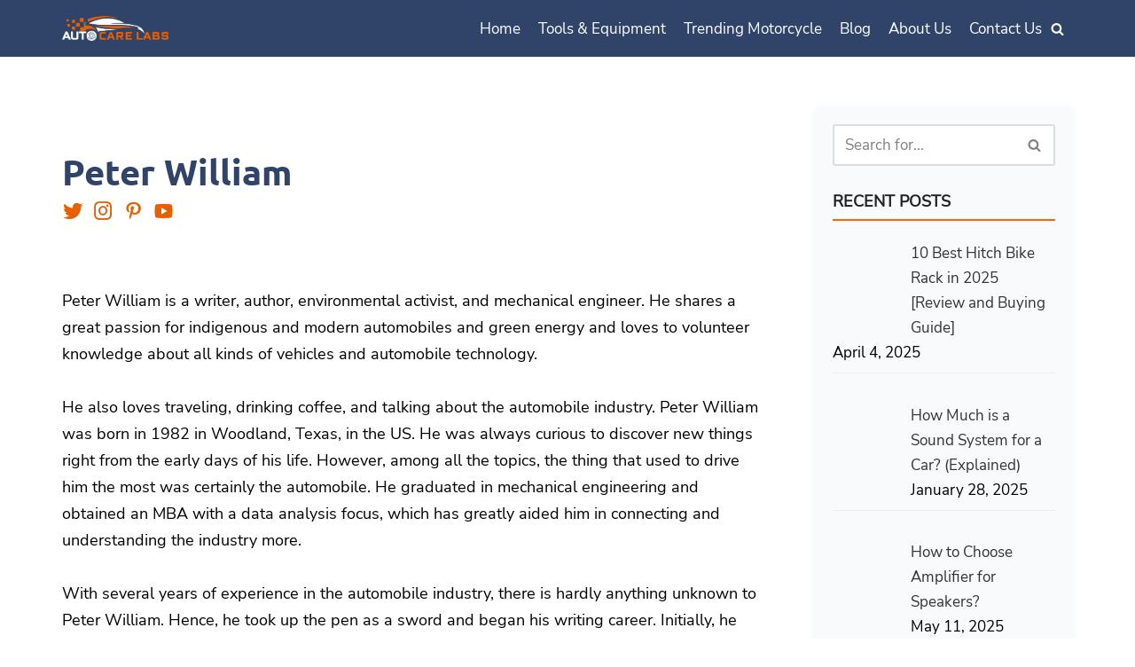

--- FILE ---
content_type: text/html; charset=UTF-8
request_url: https://autocarelabs.com/author/peter-william/page/2/
body_size: 30327
content:
<!DOCTYPE html>
<html lang="en-US">

<head><meta charset="UTF-8"><script>if(navigator.userAgent.match(/MSIE|Internet Explorer/i)||navigator.userAgent.match(/Trident\/7\..*?rv:11/i)){var href=document.location.href;if(!href.match(/[?&]nowprocket/)){if(href.indexOf("?")==-1){if(href.indexOf("#")==-1){document.location.href=href+"?nowprocket=1"}else{document.location.href=href.replace("#","?nowprocket=1#")}}else{if(href.indexOf("#")==-1){document.location.href=href+"&nowprocket=1"}else{document.location.href=href.replace("#","&nowprocket=1#")}}}}</script><script>(()=>{class RocketLazyLoadScripts{constructor(){this.v="2.0.4",this.userEvents=["keydown","keyup","mousedown","mouseup","mousemove","mouseover","mouseout","touchmove","touchstart","touchend","touchcancel","wheel","click","dblclick","input"],this.attributeEvents=["onblur","onclick","oncontextmenu","ondblclick","onfocus","onmousedown","onmouseenter","onmouseleave","onmousemove","onmouseout","onmouseover","onmouseup","onmousewheel","onscroll","onsubmit"]}async t(){this.i(),this.o(),/iP(ad|hone)/.test(navigator.userAgent)&&this.h(),this.u(),this.l(this),this.m(),this.k(this),this.p(this),this._(),await Promise.all([this.R(),this.L()]),this.lastBreath=Date.now(),this.S(this),this.P(),this.D(),this.O(),this.M(),await this.C(this.delayedScripts.normal),await this.C(this.delayedScripts.defer),await this.C(this.delayedScripts.async),await this.T(),await this.F(),await this.j(),await this.A(),window.dispatchEvent(new Event("rocket-allScriptsLoaded")),this.everythingLoaded=!0,this.lastTouchEnd&&await new Promise(t=>setTimeout(t,500-Date.now()+this.lastTouchEnd)),this.I(),this.H(),this.U(),this.W()}i(){this.CSPIssue=sessionStorage.getItem("rocketCSPIssue"),document.addEventListener("securitypolicyviolation",t=>{this.CSPIssue||"script-src-elem"!==t.violatedDirective||"data"!==t.blockedURI||(this.CSPIssue=!0,sessionStorage.setItem("rocketCSPIssue",!0))},{isRocket:!0})}o(){window.addEventListener("pageshow",t=>{this.persisted=t.persisted,this.realWindowLoadedFired=!0},{isRocket:!0}),window.addEventListener("pagehide",()=>{this.onFirstUserAction=null},{isRocket:!0})}h(){let t;function e(e){t=e}window.addEventListener("touchstart",e,{isRocket:!0}),window.addEventListener("touchend",function i(o){o.changedTouches[0]&&t.changedTouches[0]&&Math.abs(o.changedTouches[0].pageX-t.changedTouches[0].pageX)<10&&Math.abs(o.changedTouches[0].pageY-t.changedTouches[0].pageY)<10&&o.timeStamp-t.timeStamp<200&&(window.removeEventListener("touchstart",e,{isRocket:!0}),window.removeEventListener("touchend",i,{isRocket:!0}),"INPUT"===o.target.tagName&&"text"===o.target.type||(o.target.dispatchEvent(new TouchEvent("touchend",{target:o.target,bubbles:!0})),o.target.dispatchEvent(new MouseEvent("mouseover",{target:o.target,bubbles:!0})),o.target.dispatchEvent(new PointerEvent("click",{target:o.target,bubbles:!0,cancelable:!0,detail:1,clientX:o.changedTouches[0].clientX,clientY:o.changedTouches[0].clientY})),event.preventDefault()))},{isRocket:!0})}q(t){this.userActionTriggered||("mousemove"!==t.type||this.firstMousemoveIgnored?"keyup"===t.type||"mouseover"===t.type||"mouseout"===t.type||(this.userActionTriggered=!0,this.onFirstUserAction&&this.onFirstUserAction()):this.firstMousemoveIgnored=!0),"click"===t.type&&t.preventDefault(),t.stopPropagation(),t.stopImmediatePropagation(),"touchstart"===this.lastEvent&&"touchend"===t.type&&(this.lastTouchEnd=Date.now()),"click"===t.type&&(this.lastTouchEnd=0),this.lastEvent=t.type,t.composedPath&&t.composedPath()[0].getRootNode()instanceof ShadowRoot&&(t.rocketTarget=t.composedPath()[0]),this.savedUserEvents.push(t)}u(){this.savedUserEvents=[],this.userEventHandler=this.q.bind(this),this.userEvents.forEach(t=>window.addEventListener(t,this.userEventHandler,{passive:!1,isRocket:!0})),document.addEventListener("visibilitychange",this.userEventHandler,{isRocket:!0})}U(){this.userEvents.forEach(t=>window.removeEventListener(t,this.userEventHandler,{passive:!1,isRocket:!0})),document.removeEventListener("visibilitychange",this.userEventHandler,{isRocket:!0}),this.savedUserEvents.forEach(t=>{(t.rocketTarget||t.target).dispatchEvent(new window[t.constructor.name](t.type,t))})}m(){const t="return false",e=Array.from(this.attributeEvents,t=>"data-rocket-"+t),i="["+this.attributeEvents.join("],[")+"]",o="[data-rocket-"+this.attributeEvents.join("],[data-rocket-")+"]",s=(e,i,o)=>{o&&o!==t&&(e.setAttribute("data-rocket-"+i,o),e["rocket"+i]=new Function("event",o),e.setAttribute(i,t))};new MutationObserver(t=>{for(const n of t)"attributes"===n.type&&(n.attributeName.startsWith("data-rocket-")||this.everythingLoaded?n.attributeName.startsWith("data-rocket-")&&this.everythingLoaded&&this.N(n.target,n.attributeName.substring(12)):s(n.target,n.attributeName,n.target.getAttribute(n.attributeName))),"childList"===n.type&&n.addedNodes.forEach(t=>{if(t.nodeType===Node.ELEMENT_NODE)if(this.everythingLoaded)for(const i of[t,...t.querySelectorAll(o)])for(const t of i.getAttributeNames())e.includes(t)&&this.N(i,t.substring(12));else for(const e of[t,...t.querySelectorAll(i)])for(const t of e.getAttributeNames())this.attributeEvents.includes(t)&&s(e,t,e.getAttribute(t))})}).observe(document,{subtree:!0,childList:!0,attributeFilter:[...this.attributeEvents,...e]})}I(){this.attributeEvents.forEach(t=>{document.querySelectorAll("[data-rocket-"+t+"]").forEach(e=>{this.N(e,t)})})}N(t,e){const i=t.getAttribute("data-rocket-"+e);i&&(t.setAttribute(e,i),t.removeAttribute("data-rocket-"+e))}k(t){Object.defineProperty(HTMLElement.prototype,"onclick",{get(){return this.rocketonclick||null},set(e){this.rocketonclick=e,this.setAttribute(t.everythingLoaded?"onclick":"data-rocket-onclick","this.rocketonclick(event)")}})}S(t){function e(e,i){let o=e[i];e[i]=null,Object.defineProperty(e,i,{get:()=>o,set(s){t.everythingLoaded?o=s:e["rocket"+i]=o=s}})}e(document,"onreadystatechange"),e(window,"onload"),e(window,"onpageshow");try{Object.defineProperty(document,"readyState",{get:()=>t.rocketReadyState,set(e){t.rocketReadyState=e},configurable:!0}),document.readyState="loading"}catch(t){console.log("WPRocket DJE readyState conflict, bypassing")}}l(t){this.originalAddEventListener=EventTarget.prototype.addEventListener,this.originalRemoveEventListener=EventTarget.prototype.removeEventListener,this.savedEventListeners=[],EventTarget.prototype.addEventListener=function(e,i,o){o&&o.isRocket||!t.B(e,this)&&!t.userEvents.includes(e)||t.B(e,this)&&!t.userActionTriggered||e.startsWith("rocket-")||t.everythingLoaded?t.originalAddEventListener.call(this,e,i,o):(t.savedEventListeners.push({target:this,remove:!1,type:e,func:i,options:o}),"mouseenter"!==e&&"mouseleave"!==e||t.originalAddEventListener.call(this,e,t.savedUserEvents.push,o))},EventTarget.prototype.removeEventListener=function(e,i,o){o&&o.isRocket||!t.B(e,this)&&!t.userEvents.includes(e)||t.B(e,this)&&!t.userActionTriggered||e.startsWith("rocket-")||t.everythingLoaded?t.originalRemoveEventListener.call(this,e,i,o):t.savedEventListeners.push({target:this,remove:!0,type:e,func:i,options:o})}}J(t,e){this.savedEventListeners=this.savedEventListeners.filter(i=>{let o=i.type,s=i.target||window;return e!==o||t!==s||(this.B(o,s)&&(i.type="rocket-"+o),this.$(i),!1)})}H(){EventTarget.prototype.addEventListener=this.originalAddEventListener,EventTarget.prototype.removeEventListener=this.originalRemoveEventListener,this.savedEventListeners.forEach(t=>this.$(t))}$(t){t.remove?this.originalRemoveEventListener.call(t.target,t.type,t.func,t.options):this.originalAddEventListener.call(t.target,t.type,t.func,t.options)}p(t){let e;function i(e){return t.everythingLoaded?e:e.split(" ").map(t=>"load"===t||t.startsWith("load.")?"rocket-jquery-load":t).join(" ")}function o(o){function s(e){const s=o.fn[e];o.fn[e]=o.fn.init.prototype[e]=function(){return this[0]===window&&t.userActionTriggered&&("string"==typeof arguments[0]||arguments[0]instanceof String?arguments[0]=i(arguments[0]):"object"==typeof arguments[0]&&Object.keys(arguments[0]).forEach(t=>{const e=arguments[0][t];delete arguments[0][t],arguments[0][i(t)]=e})),s.apply(this,arguments),this}}if(o&&o.fn&&!t.allJQueries.includes(o)){const e={DOMContentLoaded:[],"rocket-DOMContentLoaded":[]};for(const t in e)document.addEventListener(t,()=>{e[t].forEach(t=>t())},{isRocket:!0});o.fn.ready=o.fn.init.prototype.ready=function(i){function s(){parseInt(o.fn.jquery)>2?setTimeout(()=>i.bind(document)(o)):i.bind(document)(o)}return"function"==typeof i&&(t.realDomReadyFired?!t.userActionTriggered||t.fauxDomReadyFired?s():e["rocket-DOMContentLoaded"].push(s):e.DOMContentLoaded.push(s)),o([])},s("on"),s("one"),s("off"),t.allJQueries.push(o)}e=o}t.allJQueries=[],o(window.jQuery),Object.defineProperty(window,"jQuery",{get:()=>e,set(t){o(t)}})}P(){const t=new Map;document.write=document.writeln=function(e){const i=document.currentScript,o=document.createRange(),s=i.parentElement;let n=t.get(i);void 0===n&&(n=i.nextSibling,t.set(i,n));const c=document.createDocumentFragment();o.setStart(c,0),c.appendChild(o.createContextualFragment(e)),s.insertBefore(c,n)}}async R(){return new Promise(t=>{this.userActionTriggered?t():this.onFirstUserAction=t})}async L(){return new Promise(t=>{document.addEventListener("DOMContentLoaded",()=>{this.realDomReadyFired=!0,t()},{isRocket:!0})})}async j(){return this.realWindowLoadedFired?Promise.resolve():new Promise(t=>{window.addEventListener("load",t,{isRocket:!0})})}M(){this.pendingScripts=[];this.scriptsMutationObserver=new MutationObserver(t=>{for(const e of t)e.addedNodes.forEach(t=>{"SCRIPT"!==t.tagName||t.noModule||t.isWPRocket||this.pendingScripts.push({script:t,promise:new Promise(e=>{const i=()=>{const i=this.pendingScripts.findIndex(e=>e.script===t);i>=0&&this.pendingScripts.splice(i,1),e()};t.addEventListener("load",i,{isRocket:!0}),t.addEventListener("error",i,{isRocket:!0}),setTimeout(i,1e3)})})})}),this.scriptsMutationObserver.observe(document,{childList:!0,subtree:!0})}async F(){await this.X(),this.pendingScripts.length?(await this.pendingScripts[0].promise,await this.F()):this.scriptsMutationObserver.disconnect()}D(){this.delayedScripts={normal:[],async:[],defer:[]},document.querySelectorAll("script[type$=rocketlazyloadscript]").forEach(t=>{t.hasAttribute("data-rocket-src")?t.hasAttribute("async")&&!1!==t.async?this.delayedScripts.async.push(t):t.hasAttribute("defer")&&!1!==t.defer||"module"===t.getAttribute("data-rocket-type")?this.delayedScripts.defer.push(t):this.delayedScripts.normal.push(t):this.delayedScripts.normal.push(t)})}async _(){await this.L();let t=[];document.querySelectorAll("script[type$=rocketlazyloadscript][data-rocket-src]").forEach(e=>{let i=e.getAttribute("data-rocket-src");if(i&&!i.startsWith("data:")){i.startsWith("//")&&(i=location.protocol+i);try{const o=new URL(i).origin;o!==location.origin&&t.push({src:o,crossOrigin:e.crossOrigin||"module"===e.getAttribute("data-rocket-type")})}catch(t){}}}),t=[...new Map(t.map(t=>[JSON.stringify(t),t])).values()],this.Y(t,"preconnect")}async G(t){if(await this.K(),!0!==t.noModule||!("noModule"in HTMLScriptElement.prototype))return new Promise(e=>{let i;function o(){(i||t).setAttribute("data-rocket-status","executed"),e()}try{if(navigator.userAgent.includes("Firefox/")||""===navigator.vendor||this.CSPIssue)i=document.createElement("script"),[...t.attributes].forEach(t=>{let e=t.nodeName;"type"!==e&&("data-rocket-type"===e&&(e="type"),"data-rocket-src"===e&&(e="src"),i.setAttribute(e,t.nodeValue))}),t.text&&(i.text=t.text),t.nonce&&(i.nonce=t.nonce),i.hasAttribute("src")?(i.addEventListener("load",o,{isRocket:!0}),i.addEventListener("error",()=>{i.setAttribute("data-rocket-status","failed-network"),e()},{isRocket:!0}),setTimeout(()=>{i.isConnected||e()},1)):(i.text=t.text,o()),i.isWPRocket=!0,t.parentNode.replaceChild(i,t);else{const i=t.getAttribute("data-rocket-type"),s=t.getAttribute("data-rocket-src");i?(t.type=i,t.removeAttribute("data-rocket-type")):t.removeAttribute("type"),t.addEventListener("load",o,{isRocket:!0}),t.addEventListener("error",i=>{this.CSPIssue&&i.target.src.startsWith("data:")?(console.log("WPRocket: CSP fallback activated"),t.removeAttribute("src"),this.G(t).then(e)):(t.setAttribute("data-rocket-status","failed-network"),e())},{isRocket:!0}),s?(t.fetchPriority="high",t.removeAttribute("data-rocket-src"),t.src=s):t.src="data:text/javascript;base64,"+window.btoa(unescape(encodeURIComponent(t.text)))}}catch(i){t.setAttribute("data-rocket-status","failed-transform"),e()}});t.setAttribute("data-rocket-status","skipped")}async C(t){const e=t.shift();return e?(e.isConnected&&await this.G(e),this.C(t)):Promise.resolve()}O(){this.Y([...this.delayedScripts.normal,...this.delayedScripts.defer,...this.delayedScripts.async],"preload")}Y(t,e){this.trash=this.trash||[];let i=!0;var o=document.createDocumentFragment();t.forEach(t=>{const s=t.getAttribute&&t.getAttribute("data-rocket-src")||t.src;if(s&&!s.startsWith("data:")){const n=document.createElement("link");n.href=s,n.rel=e,"preconnect"!==e&&(n.as="script",n.fetchPriority=i?"high":"low"),t.getAttribute&&"module"===t.getAttribute("data-rocket-type")&&(n.crossOrigin=!0),t.crossOrigin&&(n.crossOrigin=t.crossOrigin),t.integrity&&(n.integrity=t.integrity),t.nonce&&(n.nonce=t.nonce),o.appendChild(n),this.trash.push(n),i=!1}}),document.head.appendChild(o)}W(){this.trash.forEach(t=>t.remove())}async T(){try{document.readyState="interactive"}catch(t){}this.fauxDomReadyFired=!0;try{await this.K(),this.J(document,"readystatechange"),document.dispatchEvent(new Event("rocket-readystatechange")),await this.K(),document.rocketonreadystatechange&&document.rocketonreadystatechange(),await this.K(),this.J(document,"DOMContentLoaded"),document.dispatchEvent(new Event("rocket-DOMContentLoaded")),await this.K(),this.J(window,"DOMContentLoaded"),window.dispatchEvent(new Event("rocket-DOMContentLoaded"))}catch(t){console.error(t)}}async A(){try{document.readyState="complete"}catch(t){}try{await this.K(),this.J(document,"readystatechange"),document.dispatchEvent(new Event("rocket-readystatechange")),await this.K(),document.rocketonreadystatechange&&document.rocketonreadystatechange(),await this.K(),this.J(window,"load"),window.dispatchEvent(new Event("rocket-load")),await this.K(),window.rocketonload&&window.rocketonload(),await this.K(),this.allJQueries.forEach(t=>t(window).trigger("rocket-jquery-load")),await this.K(),this.J(window,"pageshow");const t=new Event("rocket-pageshow");t.persisted=this.persisted,window.dispatchEvent(t),await this.K(),window.rocketonpageshow&&window.rocketonpageshow({persisted:this.persisted})}catch(t){console.error(t)}}async K(){Date.now()-this.lastBreath>45&&(await this.X(),this.lastBreath=Date.now())}async X(){return document.hidden?new Promise(t=>setTimeout(t)):new Promise(t=>requestAnimationFrame(t))}B(t,e){return e===document&&"readystatechange"===t||(e===document&&"DOMContentLoaded"===t||(e===window&&"DOMContentLoaded"===t||(e===window&&"load"===t||e===window&&"pageshow"===t)))}static run(){(new RocketLazyLoadScripts).t()}}RocketLazyLoadScripts.run()})();</script>
	<!-- Google tag (gtag.js) -->
<script type="rocketlazyloadscript" async data-rocket-src="https://www.googletagmanager.com/gtag/js?id=UA-173987878-1"></script>
<script type="rocketlazyloadscript">
  window.dataLayer = window.dataLayer || [];
  function gtag(){dataLayer.push(arguments);}
  gtag('js', new Date());
  gtag('config', 'UA-173987878-1');
</script>
	
	
	<meta name="viewport" content="width=device-width, initial-scale=1, minimum-scale=1">
	<link rel="profile" href="http://gmpg.org/xfn/11">
		<meta name='robots' content='noindex, follow' />

	<!-- This site is optimized with the Yoast SEO plugin v26.7 - https://yoast.com/wordpress/plugins/seo/ -->
	<title>Peter William, Author at Auto Care Labs | Page 2 of 11</title>
	<meta property="og:locale" content="en_US" />
	<meta property="og:type" content="profile" />
	<meta property="og:title" content="Peter William, Author at Auto Care Labs | Page 2 of 11" />
	<meta property="og:url" content="https://autocarelabs.com/author/peter-william/" />
	<meta property="og:site_name" content="Auto Care Labs" />
	<meta property="og:image" content="https://secure.gravatar.com/avatar/480f98ad539a6846434d14ca11ee8331?s=500&d=mm&r=g" />
	<meta name="twitter:card" content="summary_large_image" />
	<script type="application/ld+json" class="yoast-schema-graph">{"@context":"https://schema.org","@graph":[{"@type":"ProfilePage","@id":"https://autocarelabs.com/author/peter-william/","url":"https://autocarelabs.com/author/peter-william/page/2/","name":"Peter William, Author at Auto Care Labs | Page 2 of 11","isPartOf":{"@id":"https://autocarelabs.com/#website"},"primaryImageOfPage":{"@id":"https://autocarelabs.com/author/peter-william/page/2/#primaryimage"},"image":{"@id":"https://autocarelabs.com/author/peter-william/page/2/#primaryimage"},"thumbnailUrl":"https://autocarelabs.com/wp-content/uploads/2021/02/How-To-Install-A-Trailer-Brake-Controller.jpg","breadcrumb":{"@id":"https://autocarelabs.com/author/peter-william/page/2/#breadcrumb"},"inLanguage":"en-US","potentialAction":[{"@type":"ReadAction","target":["https://autocarelabs.com/author/peter-william/page/2/"]}]},{"@type":"ImageObject","inLanguage":"en-US","@id":"https://autocarelabs.com/author/peter-william/page/2/#primaryimage","url":"https://autocarelabs.com/wp-content/uploads/2021/02/How-To-Install-A-Trailer-Brake-Controller.jpg","contentUrl":"https://autocarelabs.com/wp-content/uploads/2021/02/How-To-Install-A-Trailer-Brake-Controller.jpg","width":750,"height":450,"caption":"How To Install A Trailer Brake Controller"},{"@type":"BreadcrumbList","@id":"https://autocarelabs.com/author/peter-william/page/2/#breadcrumb","itemListElement":[{"@type":"ListItem","position":1,"name":"Home","item":"https://autocarelabs.com/"},{"@type":"ListItem","position":2,"name":"Archives for Peter William"}]},{"@type":"WebSite","@id":"https://autocarelabs.com/#website","url":"https://autocarelabs.com/","name":"Auto Care Labs","description":"Auto Gear &amp; Tools Reviews","publisher":{"@id":"https://autocarelabs.com/#organization"},"potentialAction":[{"@type":"SearchAction","target":{"@type":"EntryPoint","urlTemplate":"https://autocarelabs.com/?s={search_term_string}"},"query-input":{"@type":"PropertyValueSpecification","valueRequired":true,"valueName":"search_term_string"}}],"inLanguage":"en-US"},{"@type":"Organization","@id":"https://autocarelabs.com/#organization","name":"Auto Care Labs","url":"https://autocarelabs.com/","logo":{"@type":"ImageObject","inLanguage":"en-US","@id":"https://autocarelabs.com/#/schema/logo/image/","url":"https://autocarelabs.com/wp-content/uploads/2020/03/Autocarelabs-logo44.png","contentUrl":"https://autocarelabs.com/wp-content/uploads/2020/03/Autocarelabs-logo44.png","width":1409,"height":333,"caption":"Auto Care Labs"},"image":{"@id":"https://autocarelabs.com/#/schema/logo/image/"}},{"@type":"Person","@id":"https://autocarelabs.com/#/schema/person/3949c99f83643dafc5f889f582754517","name":"Peter William","image":{"@type":"ImageObject","inLanguage":"en-US","@id":"https://autocarelabs.com/#/schema/person/image/","url":"https://secure.gravatar.com/avatar/d2ab3540061575fe99c4787e667c21d4b1ac8249d88c6b1ff8ba8a323231dfc3?s=96&d=mm&r=g","contentUrl":"https://secure.gravatar.com/avatar/d2ab3540061575fe99c4787e667c21d4b1ac8249d88c6b1ff8ba8a323231dfc3?s=96&d=mm&r=g","caption":"Peter William"},"sameAs":["peterwilliam_au","peterwilliam_autocarelabs","https://x.com/PeterWilliam_a","https://www.youtube.com/channel/UCLRFueiEXMeIP6rB_BtqpXg","peterwilliamsblog"],"mainEntityOfPage":{"@id":"https://autocarelabs.com/author/peter-william/"}}]}</script>
	<!-- / Yoast SEO plugin. -->


<link rel='dns-prefetch' href='//fonts.googleapis.com' />

<link rel="alternate" type="application/rss+xml" title="Auto Care Labs &raquo; Feed" href="https://autocarelabs.com/feed/" />
<link rel="alternate" type="application/rss+xml" title="Auto Care Labs &raquo; Comments Feed" href="https://autocarelabs.com/comments/feed/" />
<link rel="alternate" type="application/rss+xml" title="Auto Care Labs &raquo; Posts by Peter William Feed" href="https://autocarelabs.com/author/peter-william/feed/" />
<style id='wp-img-auto-sizes-contain-inline-css' type='text/css'>
img:is([sizes=auto i],[sizes^="auto," i]){contain-intrinsic-size:3000px 1500px}
/*# sourceURL=wp-img-auto-sizes-contain-inline-css */
</style>
<style id='wp-emoji-styles-inline-css' type='text/css'>

	img.wp-smiley, img.emoji {
		display: inline !important;
		border: none !important;
		box-shadow: none !important;
		height: 1em !important;
		width: 1em !important;
		margin: 0 0.07em !important;
		vertical-align: -0.1em !important;
		background: none !important;
		padding: 0 !important;
	}
/*# sourceURL=wp-emoji-styles-inline-css */
</style>
<link rel='stylesheet' id='wp-block-library-css' href='https://autocarelabs.com/wp-includes/css/dist/block-library/style.min.css?ver=6.9' type='text/css' media='all' />
<style id='classic-theme-styles-inline-css' type='text/css'>
/*! This file is auto-generated */
.wp-block-button__link{color:#fff;background-color:#32373c;border-radius:9999px;box-shadow:none;text-decoration:none;padding:calc(.667em + 2px) calc(1.333em + 2px);font-size:1.125em}.wp-block-file__button{background:#32373c;color:#fff;text-decoration:none}
/*# sourceURL=/wp-includes/css/classic-themes.min.css */
</style>
<style id='global-styles-inline-css' type='text/css'>
:root{--wp--preset--aspect-ratio--square: 1;--wp--preset--aspect-ratio--4-3: 4/3;--wp--preset--aspect-ratio--3-4: 3/4;--wp--preset--aspect-ratio--3-2: 3/2;--wp--preset--aspect-ratio--2-3: 2/3;--wp--preset--aspect-ratio--16-9: 16/9;--wp--preset--aspect-ratio--9-16: 9/16;--wp--preset--color--black: #000000;--wp--preset--color--cyan-bluish-gray: #abb8c3;--wp--preset--color--white: #ffffff;--wp--preset--color--pale-pink: #f78da7;--wp--preset--color--vivid-red: #cf2e2e;--wp--preset--color--luminous-vivid-orange: #ff6900;--wp--preset--color--luminous-vivid-amber: #fcb900;--wp--preset--color--light-green-cyan: #7bdcb5;--wp--preset--color--vivid-green-cyan: #00d084;--wp--preset--color--pale-cyan-blue: #8ed1fc;--wp--preset--color--vivid-cyan-blue: #0693e3;--wp--preset--color--vivid-purple: #9b51e0;--wp--preset--color--neve-link-color: var(--nv-primary-accent);--wp--preset--color--neve-link-hover-color: var(--nv-secondary-accent);--wp--preset--color--nv-site-bg: var(--nv-site-bg);--wp--preset--color--nv-light-bg: var(--nv-light-bg);--wp--preset--color--nv-dark-bg: var(--nv-dark-bg);--wp--preset--color--neve-text-color: var(--nv-text-color);--wp--preset--color--nv-text-dark-bg: var(--nv-text-dark-bg);--wp--preset--color--nv-c-1: var(--nv-c-1);--wp--preset--color--nv-c-2: var(--nv-c-2);--wp--preset--gradient--vivid-cyan-blue-to-vivid-purple: linear-gradient(135deg,rgb(6,147,227) 0%,rgb(155,81,224) 100%);--wp--preset--gradient--light-green-cyan-to-vivid-green-cyan: linear-gradient(135deg,rgb(122,220,180) 0%,rgb(0,208,130) 100%);--wp--preset--gradient--luminous-vivid-amber-to-luminous-vivid-orange: linear-gradient(135deg,rgb(252,185,0) 0%,rgb(255,105,0) 100%);--wp--preset--gradient--luminous-vivid-orange-to-vivid-red: linear-gradient(135deg,rgb(255,105,0) 0%,rgb(207,46,46) 100%);--wp--preset--gradient--very-light-gray-to-cyan-bluish-gray: linear-gradient(135deg,rgb(238,238,238) 0%,rgb(169,184,195) 100%);--wp--preset--gradient--cool-to-warm-spectrum: linear-gradient(135deg,rgb(74,234,220) 0%,rgb(151,120,209) 20%,rgb(207,42,186) 40%,rgb(238,44,130) 60%,rgb(251,105,98) 80%,rgb(254,248,76) 100%);--wp--preset--gradient--blush-light-purple: linear-gradient(135deg,rgb(255,206,236) 0%,rgb(152,150,240) 100%);--wp--preset--gradient--blush-bordeaux: linear-gradient(135deg,rgb(254,205,165) 0%,rgb(254,45,45) 50%,rgb(107,0,62) 100%);--wp--preset--gradient--luminous-dusk: linear-gradient(135deg,rgb(255,203,112) 0%,rgb(199,81,192) 50%,rgb(65,88,208) 100%);--wp--preset--gradient--pale-ocean: linear-gradient(135deg,rgb(255,245,203) 0%,rgb(182,227,212) 50%,rgb(51,167,181) 100%);--wp--preset--gradient--electric-grass: linear-gradient(135deg,rgb(202,248,128) 0%,rgb(113,206,126) 100%);--wp--preset--gradient--midnight: linear-gradient(135deg,rgb(2,3,129) 0%,rgb(40,116,252) 100%);--wp--preset--font-size--small: 13px;--wp--preset--font-size--medium: 20px;--wp--preset--font-size--large: 36px;--wp--preset--font-size--x-large: 42px;--wp--preset--spacing--20: 0.44rem;--wp--preset--spacing--30: 0.67rem;--wp--preset--spacing--40: 1rem;--wp--preset--spacing--50: 1.5rem;--wp--preset--spacing--60: 2.25rem;--wp--preset--spacing--70: 3.38rem;--wp--preset--spacing--80: 5.06rem;--wp--preset--shadow--natural: 6px 6px 9px rgba(0, 0, 0, 0.2);--wp--preset--shadow--deep: 12px 12px 50px rgba(0, 0, 0, 0.4);--wp--preset--shadow--sharp: 6px 6px 0px rgba(0, 0, 0, 0.2);--wp--preset--shadow--outlined: 6px 6px 0px -3px rgb(255, 255, 255), 6px 6px rgb(0, 0, 0);--wp--preset--shadow--crisp: 6px 6px 0px rgb(0, 0, 0);}:where(.is-layout-flex){gap: 0.5em;}:where(.is-layout-grid){gap: 0.5em;}body .is-layout-flex{display: flex;}.is-layout-flex{flex-wrap: wrap;align-items: center;}.is-layout-flex > :is(*, div){margin: 0;}body .is-layout-grid{display: grid;}.is-layout-grid > :is(*, div){margin: 0;}:where(.wp-block-columns.is-layout-flex){gap: 2em;}:where(.wp-block-columns.is-layout-grid){gap: 2em;}:where(.wp-block-post-template.is-layout-flex){gap: 1.25em;}:where(.wp-block-post-template.is-layout-grid){gap: 1.25em;}.has-black-color{color: var(--wp--preset--color--black) !important;}.has-cyan-bluish-gray-color{color: var(--wp--preset--color--cyan-bluish-gray) !important;}.has-white-color{color: var(--wp--preset--color--white) !important;}.has-pale-pink-color{color: var(--wp--preset--color--pale-pink) !important;}.has-vivid-red-color{color: var(--wp--preset--color--vivid-red) !important;}.has-luminous-vivid-orange-color{color: var(--wp--preset--color--luminous-vivid-orange) !important;}.has-luminous-vivid-amber-color{color: var(--wp--preset--color--luminous-vivid-amber) !important;}.has-light-green-cyan-color{color: var(--wp--preset--color--light-green-cyan) !important;}.has-vivid-green-cyan-color{color: var(--wp--preset--color--vivid-green-cyan) !important;}.has-pale-cyan-blue-color{color: var(--wp--preset--color--pale-cyan-blue) !important;}.has-vivid-cyan-blue-color{color: var(--wp--preset--color--vivid-cyan-blue) !important;}.has-vivid-purple-color{color: var(--wp--preset--color--vivid-purple) !important;}.has-black-background-color{background-color: var(--wp--preset--color--black) !important;}.has-cyan-bluish-gray-background-color{background-color: var(--wp--preset--color--cyan-bluish-gray) !important;}.has-white-background-color{background-color: var(--wp--preset--color--white) !important;}.has-pale-pink-background-color{background-color: var(--wp--preset--color--pale-pink) !important;}.has-vivid-red-background-color{background-color: var(--wp--preset--color--vivid-red) !important;}.has-luminous-vivid-orange-background-color{background-color: var(--wp--preset--color--luminous-vivid-orange) !important;}.has-luminous-vivid-amber-background-color{background-color: var(--wp--preset--color--luminous-vivid-amber) !important;}.has-light-green-cyan-background-color{background-color: var(--wp--preset--color--light-green-cyan) !important;}.has-vivid-green-cyan-background-color{background-color: var(--wp--preset--color--vivid-green-cyan) !important;}.has-pale-cyan-blue-background-color{background-color: var(--wp--preset--color--pale-cyan-blue) !important;}.has-vivid-cyan-blue-background-color{background-color: var(--wp--preset--color--vivid-cyan-blue) !important;}.has-vivid-purple-background-color{background-color: var(--wp--preset--color--vivid-purple) !important;}.has-black-border-color{border-color: var(--wp--preset--color--black) !important;}.has-cyan-bluish-gray-border-color{border-color: var(--wp--preset--color--cyan-bluish-gray) !important;}.has-white-border-color{border-color: var(--wp--preset--color--white) !important;}.has-pale-pink-border-color{border-color: var(--wp--preset--color--pale-pink) !important;}.has-vivid-red-border-color{border-color: var(--wp--preset--color--vivid-red) !important;}.has-luminous-vivid-orange-border-color{border-color: var(--wp--preset--color--luminous-vivid-orange) !important;}.has-luminous-vivid-amber-border-color{border-color: var(--wp--preset--color--luminous-vivid-amber) !important;}.has-light-green-cyan-border-color{border-color: var(--wp--preset--color--light-green-cyan) !important;}.has-vivid-green-cyan-border-color{border-color: var(--wp--preset--color--vivid-green-cyan) !important;}.has-pale-cyan-blue-border-color{border-color: var(--wp--preset--color--pale-cyan-blue) !important;}.has-vivid-cyan-blue-border-color{border-color: var(--wp--preset--color--vivid-cyan-blue) !important;}.has-vivid-purple-border-color{border-color: var(--wp--preset--color--vivid-purple) !important;}.has-vivid-cyan-blue-to-vivid-purple-gradient-background{background: var(--wp--preset--gradient--vivid-cyan-blue-to-vivid-purple) !important;}.has-light-green-cyan-to-vivid-green-cyan-gradient-background{background: var(--wp--preset--gradient--light-green-cyan-to-vivid-green-cyan) !important;}.has-luminous-vivid-amber-to-luminous-vivid-orange-gradient-background{background: var(--wp--preset--gradient--luminous-vivid-amber-to-luminous-vivid-orange) !important;}.has-luminous-vivid-orange-to-vivid-red-gradient-background{background: var(--wp--preset--gradient--luminous-vivid-orange-to-vivid-red) !important;}.has-very-light-gray-to-cyan-bluish-gray-gradient-background{background: var(--wp--preset--gradient--very-light-gray-to-cyan-bluish-gray) !important;}.has-cool-to-warm-spectrum-gradient-background{background: var(--wp--preset--gradient--cool-to-warm-spectrum) !important;}.has-blush-light-purple-gradient-background{background: var(--wp--preset--gradient--blush-light-purple) !important;}.has-blush-bordeaux-gradient-background{background: var(--wp--preset--gradient--blush-bordeaux) !important;}.has-luminous-dusk-gradient-background{background: var(--wp--preset--gradient--luminous-dusk) !important;}.has-pale-ocean-gradient-background{background: var(--wp--preset--gradient--pale-ocean) !important;}.has-electric-grass-gradient-background{background: var(--wp--preset--gradient--electric-grass) !important;}.has-midnight-gradient-background{background: var(--wp--preset--gradient--midnight) !important;}.has-small-font-size{font-size: var(--wp--preset--font-size--small) !important;}.has-medium-font-size{font-size: var(--wp--preset--font-size--medium) !important;}.has-large-font-size{font-size: var(--wp--preset--font-size--large) !important;}.has-x-large-font-size{font-size: var(--wp--preset--font-size--x-large) !important;}
:where(.wp-block-post-template.is-layout-flex){gap: 1.25em;}:where(.wp-block-post-template.is-layout-grid){gap: 1.25em;}
:where(.wp-block-term-template.is-layout-flex){gap: 1.25em;}:where(.wp-block-term-template.is-layout-grid){gap: 1.25em;}
:where(.wp-block-columns.is-layout-flex){gap: 2em;}:where(.wp-block-columns.is-layout-grid){gap: 2em;}
:root :where(.wp-block-pullquote){font-size: 1.5em;line-height: 1.6;}
/*# sourceURL=global-styles-inline-css */
</style>
<link rel='stylesheet' id='toc-screen-css' href='https://autocarelabs.com/wp-content/plugins/table-of-contents-plus/screen.min.css?ver=2411.1' type='text/css' media='all' />
<link rel='stylesheet' id='parent-style-css' href='https://autocarelabs.com/wp-content/themes/neve/style.css?ver=3.4.9' type='text/css' media='all' />
<link data-minify="1" rel='stylesheet' id='child-style-css' href='https://autocarelabs.com/wp-content/cache/min/1/wp-content/themes/neve-child/style.css?ver=1768733761' type='text/css' media='all' />
<link data-minify="1" rel='stylesheet' id='dashicons-css' href='https://autocarelabs.com/wp-content/cache/min/1/wp-includes/css/dashicons.min.css?ver=1768733761' type='text/css' media='all' />
<link rel='stylesheet' id='neve-style-css' href='https://autocarelabs.com/wp-content/themes/neve/style-main-new.min.css?ver=3.4.9' type='text/css' media='all' />
<style id='neve-style-inline-css' type='text/css'>
.nv-meta-list li.meta:not(:last-child):after { content:"/" }.nv-meta-list .no-mobile{
			display:none;
		}.nv-meta-list li.last::after{
			content: ""!important;
		}@media (min-width: 769px) {
			.nv-meta-list .no-mobile {
				display: inline-block;
			}
			.nv-meta-list li.last:not(:last-child)::after {
		 		content: "/" !important;
			}
		}
 :root{ --container: 748px;--postwidth:100%; --primarybtnbg: var(--nv-primary-accent); --primarybtnhoverbg: var(--nv-primary-accent); --primarybtncolor: #fff; --secondarybtncolor: var(--nv-primary-accent); --primarybtnhovercolor: #fff; --secondarybtnhovercolor: var(--nv-primary-accent);--primarybtnborderradius:3px;--secondarybtnborderradius:3px;--secondarybtnborderwidth:3px;--btnpadding:13px 15px;--primarybtnpadding:13px 15px;--secondarybtnpadding:10px 12px; --bodyfontfamily: "Nunito Sans"; --bodyfontsize: 17px; --bodylineheight: 1.6em; --bodyletterspacing: 0px; --bodyfontweight: 400; --bodytexttransform: none; --headingsfontfamily: Ubuntu; --h1fontsize: 32px; --h1fontweight: 700; --h1lineheight: 1.2em; --h1letterspacing: 0px; --h1texttransform: none; --h2fontsize: 28px; --h2fontweight: 700; --h2lineheight: 1.3; --h2letterspacing: 0px; --h2texttransform: none; --h3fontsize: 24px; --h3fontweight: 700; --h3lineheight: 1.4; --h3letterspacing: 0px; --h3texttransform: none; --h4fontsize: 20px; --h4fontweight: 700; --h4lineheight: 1.6; --h4letterspacing: 0px; --h4texttransform: none; --h5fontsize: 16px; --h5fontweight: 700; --h5lineheight: 1.6; --h5letterspacing: 0px; --h5texttransform: none; --h6fontsize: 14px; --h6fontweight: 700; --h6lineheight: 1.6; --h6letterspacing: 0px; --h6texttransform: none;--formfieldborderwidth:2px;--formfieldborderradius:3px; --formfieldbgcolor: var(--nv-site-bg); --formfieldbordercolor: #dddddd; --formfieldcolor: var(--nv-text-color);--formfieldpadding:10px 12px; } .single-post-container .alignfull > [class*="__inner-container"], .single-post-container .alignwide > [class*="__inner-container"]{ max-width:718px } .nv-meta-list{ --avatarsize: 20px; } .single .nv-meta-list{ --avatarsize: 20px; } .nv-is-boxed.nv-comments-wrap{ --padding:20px; } .nv-is-boxed.comment-respond{ --padding:20px; --color: #000000; } .global-styled{ --bgcolor: var(--nv-site-bg); } .header-top{ --rowbcolor: var(--nv-light-bg); --color: #ffffff; --bgcolor: #2f4468; } .header-main{ --rowbcolor: var(--nv-light-bg); --color: #ffffff; --bgcolor: #2f4468; } .header-bottom{ --rowbcolor: var(--nv-light-bg); --color: var(--nv-text-color); --bgcolor: var(--nv-site-bg); } .header-menu-sidebar-bg{ --justify: flex-start; --textalign: left;--flexg: 1;--wrapdropdownwidth: auto; --color: var(--nv-text-color); --bgcolor: var(--nv-site-bg); } .header-menu-sidebar{ width: 360px; } .builder-item--logo{ --maxwidth: 120px;--padding:10px 0;--margin:0; --textalign: left;--justify: flex-start; } .builder-item--nav-icon,.header-menu-sidebar .close-sidebar-panel .navbar-toggle{ --borderradius:0; } .builder-item--nav-icon{ --label-margin:0 5px 0 0;;--padding:10px 15px;--margin:0; } .builder-item--primary-menu{ --hovercolor: var(--nv-secondary-accent); --hovertextcolor: var(--nv-text-color); --activecolor: var(--nv-primary-accent); --spacing: 20px; --height: 25px;--padding:0;--margin:0; --fontsize: 1em; --lineheight: 1.6; --letterspacing: 0px; --fontweight: 500; --texttransform: none; --iconsize: 1em; } .hfg-is-group.has-primary-menu .inherit-ff{ --inheritedfw: 500; } .builder-item--header_search_responsive{ --iconsize: 15px; --formfieldfontsize: 14px;--formfieldborderwidth:2px;--formfieldborderradius:2px; --height: 40px;--padding:0 10px;--margin:0; } .footer-top-inner .row{ grid-template-columns:1fr 1fr; --valign: center; } .footer-top{ --rowbcolor: var(--nv-light-bg); --color: #eb701a; --bgcolor: #2f4468; } .footer-main-inner .row{ grid-template-columns:1fr 3fr 1fr; --valign: flex-start; } .footer-main{ --rowbcolor: var(--nv-light-bg); --color: #ffffff; --bgcolor: #2f4468; } .footer-bottom-inner .row{ grid-template-columns:1fr 1fr 1fr; --valign: flex-start; } .footer-bottom{ --rowbcolor: var(--nv-light-bg); --color: var(--nv-text-dark-bg); --bgcolor: var(--nv-dark-bg); } .builder-item--footer-two-widgets{ --padding:0;--margin:0; --textalign: left;--justify: flex-start; } .builder-item--footer-menu{ --color: var(--nv-site-bg); --hovercolor: var(--nv-primary-accent); --spacing: 20px; --height: 25px;--padding:0;--margin:0; --fontsize: 1em; --lineheight: 1.6; --letterspacing: 0px; --fontweight: 500; --texttransform: none; --iconsize: 1em; --textalign: left;--justify: flex-start; } @media(min-width: 576px){ :root{ --container: 992px;--postwidth:100%;--btnpadding:13px 15px;--primarybtnpadding:13px 15px;--secondarybtnpadding:10px 12px; --bodyfontsize: 18px; --bodylineheight: 1.7em; --bodyletterspacing: 0px; --h1fontsize: 38px; --h1lineheight: 1.2em; --h1letterspacing: 0px; --h2fontsize: 30px; --h2lineheight: 1.2; --h2letterspacing: 0px; --h3fontsize: 26px; --h3lineheight: 1.4; --h3letterspacing: 0px; --h4fontsize: 22px; --h4lineheight: 1.5; --h4letterspacing: 0px; --h5fontsize: 18px; --h5lineheight: 1.6; --h5letterspacing: 0px; --h6fontsize: 14px; --h6lineheight: 1.6; --h6letterspacing: 0px; } .single-post-container .alignfull > [class*="__inner-container"], .single-post-container .alignwide > [class*="__inner-container"]{ max-width:962px } .nv-meta-list{ --avatarsize: 20px; } .single .nv-meta-list{ --avatarsize: 20px; } .nv-is-boxed.nv-comments-wrap{ --padding:30px; } .nv-is-boxed.comment-respond{ --padding:30px; } .header-menu-sidebar-bg{ --justify: flex-start; --textalign: left;--flexg: 1;--wrapdropdownwidth: auto; } .header-menu-sidebar{ width: 360px; } .builder-item--logo{ --maxwidth: 120px;--padding:10px 0;--margin:0; --textalign: left;--justify: flex-start; } .builder-item--nav-icon{ --label-margin:0 5px 0 0;;--padding:10px 15px;--margin:0; } .builder-item--primary-menu{ --spacing: 20px; --height: 25px;--padding:0;--margin:0; --fontsize: 1em; --lineheight: 1.6; --letterspacing: 0px; --iconsize: 1em; } .builder-item--header_search_responsive{ --formfieldfontsize: 14px;--formfieldborderwidth:2px;--formfieldborderradius:2px; --height: 40px;--padding:0 10px;--margin:0; } .builder-item--footer-two-widgets{ --padding:0;--margin:0; --textalign: left;--justify: flex-start; } .builder-item--footer-menu{ --spacing: 20px; --height: 25px;--padding:0;--margin:0; --fontsize: 1em; --lineheight: 1.6; --letterspacing: 0px; --iconsize: 1em; --textalign: left;--justify: flex-start; } }@media(min-width: 960px){ :root{ --container: 1170px;--postwidth:100%;--btnpadding:13px 15px;--primarybtnpadding:13px 15px;--secondarybtnpadding:10px 12px; --bodyfontsize: 17px; --bodylineheight: 1.7em; --bodyletterspacing: 0px; --h1fontsize: 40px; --h1lineheight: 1.1em; --h1letterspacing: 0px; --h2fontsize: 32px; --h2lineheight: 1.2; --h2letterspacing: 0px; --h3fontsize: 28px; --h3lineheight: 1.4; --h3letterspacing: 0px; --h4fontsize: 24px; --h4lineheight: 1.5; --h4letterspacing: 0px; --h5fontsize: 20px; --h5lineheight: 1.6; --h5letterspacing: 0px; --h6fontsize: 16px; --h6lineheight: 1.6; --h6letterspacing: 0px; } body:not(.single):not(.archive):not(.blog):not(.search):not(.error404) .neve-main > .container .col, body.post-type-archive-course .neve-main > .container .col, body.post-type-archive-llms_membership .neve-main > .container .col{ max-width: 100%; } body:not(.single):not(.archive):not(.blog):not(.search):not(.error404) .nv-sidebar-wrap, body.post-type-archive-course .nv-sidebar-wrap, body.post-type-archive-llms_membership .nv-sidebar-wrap{ max-width: 0%; } .neve-main > .archive-container .nv-index-posts.col{ max-width: 70%; } .neve-main > .archive-container .nv-sidebar-wrap{ max-width: 30%; } .neve-main > .single-post-container .nv-single-post-wrap.col{ max-width: 70%; } .single-post-container .alignfull > [class*="__inner-container"], .single-post-container .alignwide > [class*="__inner-container"]{ max-width:789px } .container-fluid.single-post-container .alignfull > [class*="__inner-container"], .container-fluid.single-post-container .alignwide > [class*="__inner-container"]{ max-width:calc(70% + 15px) } .neve-main > .single-post-container .nv-sidebar-wrap{ max-width: 30%; } .nv-meta-list{ --avatarsize: 20px; } .single .nv-meta-list{ --avatarsize: 20px; } .nv-is-boxed.nv-comments-wrap{ --padding:40px; } .nv-is-boxed.comment-respond{ --padding:40px; } .header-menu-sidebar-bg{ --justify: flex-start; --textalign: left;--flexg: 1;--wrapdropdownwidth: auto; } .header-menu-sidebar{ width: 360px; } .builder-item--logo{ --maxwidth: 120px;--padding:10px 0;--margin:0; --textalign: left;--justify: flex-start; } .builder-item--nav-icon{ --label-margin:0 5px 0 0;;--padding:10px 15px;--margin:0; } .builder-item--primary-menu{ --spacing: 20px; --height: 25px;--padding:0;--margin:0; --fontsize: 1em; --lineheight: 1.6; --letterspacing: 0px; --iconsize: 1em; } .builder-item--header_search_responsive{ --formfieldfontsize: 14px;--formfieldborderwidth:2px;--formfieldborderradius:2px; --height: 40px;--padding:0 10px;--margin:0; } .builder-item--footer-two-widgets{ --padding:0;--margin:0; --textalign: center;--justify: center; } .builder-item--footer-menu{ --spacing: 20px; --height: 25px;--padding:0;--margin:0; --fontsize: 1em; --lineheight: 1.6; --letterspacing: 0px; --iconsize: 1em; --textalign: center;--justify: center; } }.nv-content-wrap .elementor a:not(.button):not(.wp-block-file__button){ text-decoration: none; }:root{--nv-primary-accent:#e76000;--nv-secondary-accent:#e76000;--nv-site-bg:#ffffff;--nv-light-bg:#f4f5f7;--nv-dark-bg:#121212;--nv-text-color:#000000;--nv-text-dark-bg:#ffffff;--nv-c-1:#9463ae;--nv-c-2:#be574b;--nv-fallback-ff:Arial, Helvetica, sans-serif;}
:root{--e-global-color-nvprimaryaccent:#e76000;--e-global-color-nvsecondaryaccent:#e76000;--e-global-color-nvsitebg:#ffffff;--e-global-color-nvlightbg:#f4f5f7;--e-global-color-nvdarkbg:#121212;--e-global-color-nvtextcolor:#000000;--e-global-color-nvtextdarkbg:#ffffff;--e-global-color-nvc1:#9463ae;--e-global-color-nvc2:#be574b;}
/* cyrillic-ext */
@font-face {
  font-family: 'Nunito Sans';
  font-style: normal;
  font-weight: 400;
  font-display: swap;
  src: url(https://autocarelabs.com/wp-content/fonts/nunito-sans/pe0qMImSLYBIv1o4X1M8ccewI9tScg.woff2) format('woff2');
  unicode-range: U+0460-052F, U+1C80-1C88, U+20B4, U+2DE0-2DFF, U+A640-A69F, U+FE2E-FE2F;
}
/* cyrillic */
@font-face {
  font-family: 'Nunito Sans';
  font-style: normal;
  font-weight: 400;
  font-display: swap;
  src: url(https://autocarelabs.com/wp-content/fonts/nunito-sans/pe0qMImSLYBIv1o4X1M8cce5I9tScg.woff2) format('woff2');
  unicode-range: U+0301, U+0400-045F, U+0490-0491, U+04B0-04B1, U+2116;
}
/* vietnamese */
@font-face {
  font-family: 'Nunito Sans';
  font-style: normal;
  font-weight: 400;
  font-display: swap;
  src: url(https://autocarelabs.com/wp-content/fonts/nunito-sans/pe0qMImSLYBIv1o4X1M8cceyI9tScg.woff2) format('woff2');
  unicode-range: U+0102-0103, U+0110-0111, U+0128-0129, U+0168-0169, U+01A0-01A1, U+01AF-01B0, U+1EA0-1EF9, U+20AB;
}
/* latin-ext */
@font-face {
  font-family: 'Nunito Sans';
  font-style: normal;
  font-weight: 400;
  font-display: swap;
  src: url(https://autocarelabs.com/wp-content/fonts/nunito-sans/pe0qMImSLYBIv1o4X1M8ccezI9tScg.woff2) format('woff2');
  unicode-range: U+0100-024F, U+0259, U+1E00-1EFF, U+2020, U+20A0-20AB, U+20AD-20CF, U+2113, U+2C60-2C7F, U+A720-A7FF;
}
/* latin */
@font-face {
  font-family: 'Nunito Sans';
  font-style: normal;
  font-weight: 400;
  font-display: swap;
  src: url(https://autocarelabs.com/wp-content/fonts/nunito-sans/pe0qMImSLYBIv1o4X1M8cce9I9s.woff2) format('woff2');
  unicode-range: U+0000-00FF, U+0131, U+0152-0153, U+02BB-02BC, U+02C6, U+02DA, U+02DC, U+2000-206F, U+2074, U+20AC, U+2122, U+2191, U+2193, U+2212, U+2215, U+FEFF, U+FFFD;
}

/* cyrillic-ext */
@font-face {
  font-family: 'Ubuntu';
  font-style: normal;
  font-weight: 400;
  font-display: swap;
  src: url(https://autocarelabs.com/wp-content/fonts/ubuntu/4iCs6KVjbNBYlgoKcg72j00.woff2) format('woff2');
  unicode-range: U+0460-052F, U+1C80-1C88, U+20B4, U+2DE0-2DFF, U+A640-A69F, U+FE2E-FE2F;
}
/* cyrillic */
@font-face {
  font-family: 'Ubuntu';
  font-style: normal;
  font-weight: 400;
  font-display: swap;
  src: url(https://autocarelabs.com/wp-content/fonts/ubuntu/4iCs6KVjbNBYlgoKew72j00.woff2) format('woff2');
  unicode-range: U+0301, U+0400-045F, U+0490-0491, U+04B0-04B1, U+2116;
}
/* greek-ext */
@font-face {
  font-family: 'Ubuntu';
  font-style: normal;
  font-weight: 400;
  font-display: swap;
  src: url(https://autocarelabs.com/wp-content/fonts/ubuntu/4iCs6KVjbNBYlgoKcw72j00.woff2) format('woff2');
  unicode-range: U+1F00-1FFF;
}
/* greek */
@font-face {
  font-family: 'Ubuntu';
  font-style: normal;
  font-weight: 400;
  font-display: swap;
  src: url(https://autocarelabs.com/wp-content/fonts/ubuntu/4iCs6KVjbNBYlgoKfA72j00.woff2) format('woff2');
  unicode-range: U+0370-03FF;
}
/* latin-ext */
@font-face {
  font-family: 'Ubuntu';
  font-style: normal;
  font-weight: 400;
  font-display: swap;
  src: url(https://autocarelabs.com/wp-content/fonts/ubuntu/4iCs6KVjbNBYlgoKcQ72j00.woff2) format('woff2');
  unicode-range: U+0100-024F, U+0259, U+1E00-1EFF, U+2020, U+20A0-20AB, U+20AD-20CF, U+2113, U+2C60-2C7F, U+A720-A7FF;
}
/* latin */
@font-face {
  font-family: 'Ubuntu';
  font-style: normal;
  font-weight: 400;
  font-display: swap;
  src: url(https://autocarelabs.com/wp-content/fonts/ubuntu/4iCs6KVjbNBYlgoKfw72.woff2) format('woff2');
  unicode-range: U+0000-00FF, U+0131, U+0152-0153, U+02BB-02BC, U+02C6, U+02DA, U+02DC, U+2000-206F, U+2074, U+20AC, U+2122, U+2191, U+2193, U+2212, U+2215, U+FEFF, U+FFFD;
}
/* cyrillic-ext */
@font-face {
  font-family: 'Ubuntu';
  font-style: normal;
  font-weight: 700;
  font-display: swap;
  src: url(https://autocarelabs.com/wp-content/fonts/ubuntu/4iCv6KVjbNBYlgoCxCvjvWyNL4U.woff2) format('woff2');
  unicode-range: U+0460-052F, U+1C80-1C88, U+20B4, U+2DE0-2DFF, U+A640-A69F, U+FE2E-FE2F;
}
/* cyrillic */
@font-face {
  font-family: 'Ubuntu';
  font-style: normal;
  font-weight: 700;
  font-display: swap;
  src: url(https://autocarelabs.com/wp-content/fonts/ubuntu/4iCv6KVjbNBYlgoCxCvjtGyNL4U.woff2) format('woff2');
  unicode-range: U+0301, U+0400-045F, U+0490-0491, U+04B0-04B1, U+2116;
}
/* greek-ext */
@font-face {
  font-family: 'Ubuntu';
  font-style: normal;
  font-weight: 700;
  font-display: swap;
  src: url(https://autocarelabs.com/wp-content/fonts/ubuntu/4iCv6KVjbNBYlgoCxCvjvGyNL4U.woff2) format('woff2');
  unicode-range: U+1F00-1FFF;
}
/* greek */
@font-face {
  font-family: 'Ubuntu';
  font-style: normal;
  font-weight: 700;
  font-display: swap;
  src: url(https://autocarelabs.com/wp-content/fonts/ubuntu/4iCv6KVjbNBYlgoCxCvjs2yNL4U.woff2) format('woff2');
  unicode-range: U+0370-03FF;
}
/* latin-ext */
@font-face {
  font-family: 'Ubuntu';
  font-style: normal;
  font-weight: 700;
  font-display: swap;
  src: url(https://autocarelabs.com/wp-content/fonts/ubuntu/4iCv6KVjbNBYlgoCxCvjvmyNL4U.woff2) format('woff2');
  unicode-range: U+0100-024F, U+0259, U+1E00-1EFF, U+2020, U+20A0-20AB, U+20AD-20CF, U+2113, U+2C60-2C7F, U+A720-A7FF;
}
/* latin */
@font-face {
  font-family: 'Ubuntu';
  font-style: normal;
  font-weight: 700;
  font-display: swap;
  src: url(https://autocarelabs.com/wp-content/fonts/ubuntu/4iCv6KVjbNBYlgoCxCvjsGyN.woff2) format('woff2');
  unicode-range: U+0000-00FF, U+0131, U+0152-0153, U+02BB-02BC, U+02C6, U+02DA, U+02DC, U+2000-206F, U+2074, U+20AC, U+2122, U+2191, U+2193, U+2212, U+2215, U+FEFF, U+FFFD;
}

/*# sourceURL=neve-style-inline-css */
</style>
<link data-minify="1" rel='stylesheet' id='recent-posts-widget-with-thumbnails-public-style-css' href='https://autocarelabs.com/wp-content/cache/min/1/wp-content/plugins/recent-posts-widget-with-thumbnails/public.css?ver=1768733761' type='text/css' media='all' />
<script type="text/javascript" id="cookie-law-info-js-extra">
/* <![CDATA[ */
var _ckyConfig = {"_ipData":[],"_assetsURL":"https://autocarelabs.com/wp-content/plugins/cookie-law-info/lite/frontend/images/","_publicURL":"https://autocarelabs.com","_expiry":"365","_categories":[{"name":"Necessary","slug":"necessary","isNecessary":true,"ccpaDoNotSell":true,"cookies":[],"active":true,"defaultConsent":{"gdpr":true,"ccpa":true}},{"name":"Functional","slug":"functional","isNecessary":false,"ccpaDoNotSell":true,"cookies":[],"active":true,"defaultConsent":{"gdpr":false,"ccpa":false}},{"name":"Analytics","slug":"analytics","isNecessary":false,"ccpaDoNotSell":true,"cookies":[],"active":true,"defaultConsent":{"gdpr":false,"ccpa":false}},{"name":"Performance","slug":"performance","isNecessary":false,"ccpaDoNotSell":true,"cookies":[],"active":true,"defaultConsent":{"gdpr":false,"ccpa":false}},{"name":"Advertisement","slug":"advertisement","isNecessary":false,"ccpaDoNotSell":true,"cookies":[],"active":true,"defaultConsent":{"gdpr":false,"ccpa":false}}],"_activeLaw":"gdpr","_rootDomain":"","_block":"1","_showBanner":"1","_bannerConfig":{"settings":{"type":"box","preferenceCenterType":"popup","position":"bottom-left","applicableLaw":"gdpr"},"behaviours":{"reloadBannerOnAccept":false,"loadAnalyticsByDefault":false,"animations":{"onLoad":"animate","onHide":"sticky"}},"config":{"revisitConsent":{"status":true,"tag":"revisit-consent","position":"bottom-left","meta":{"url":"#"},"styles":{"background-color":"#0056A7"},"elements":{"title":{"type":"text","tag":"revisit-consent-title","status":true,"styles":{"color":"#0056a7"}}}},"preferenceCenter":{"toggle":{"status":true,"tag":"detail-category-toggle","type":"toggle","states":{"active":{"styles":{"background-color":"#1863DC"}},"inactive":{"styles":{"background-color":"#D0D5D2"}}}}},"categoryPreview":{"status":false,"toggle":{"status":true,"tag":"detail-category-preview-toggle","type":"toggle","states":{"active":{"styles":{"background-color":"#1863DC"}},"inactive":{"styles":{"background-color":"#D0D5D2"}}}}},"videoPlaceholder":{"status":true,"styles":{"background-color":"#000000","border-color":"#000000","color":"#ffffff"}},"readMore":{"status":false,"tag":"readmore-button","type":"link","meta":{"noFollow":true,"newTab":true},"styles":{"color":"#1863DC","background-color":"transparent","border-color":"transparent"}},"showMore":{"status":true,"tag":"show-desc-button","type":"button","styles":{"color":"#1863DC"}},"showLess":{"status":true,"tag":"hide-desc-button","type":"button","styles":{"color":"#1863DC"}},"alwaysActive":{"status":true,"tag":"always-active","styles":{"color":"#008000"}},"manualLinks":{"status":true,"tag":"manual-links","type":"link","styles":{"color":"#1863DC"}},"auditTable":{"status":true},"optOption":{"status":true,"toggle":{"status":true,"tag":"optout-option-toggle","type":"toggle","states":{"active":{"styles":{"background-color":"#1863dc"}},"inactive":{"styles":{"background-color":"#FFFFFF"}}}}}}},"_version":"3.3.9.1","_logConsent":"1","_tags":[{"tag":"accept-button","styles":{"color":"#FFFFFF","background-color":"#1863DC","border-color":"#1863DC"}},{"tag":"reject-button","styles":{"color":"#1863DC","background-color":"transparent","border-color":"#1863DC"}},{"tag":"settings-button","styles":{"color":"#1863DC","background-color":"transparent","border-color":"#1863DC"}},{"tag":"readmore-button","styles":{"color":"#1863DC","background-color":"transparent","border-color":"transparent"}},{"tag":"donotsell-button","styles":{"color":"#1863DC","background-color":"transparent","border-color":"transparent"}},{"tag":"show-desc-button","styles":{"color":"#1863DC"}},{"tag":"hide-desc-button","styles":{"color":"#1863DC"}},{"tag":"cky-always-active","styles":[]},{"tag":"cky-link","styles":[]},{"tag":"accept-button","styles":{"color":"#FFFFFF","background-color":"#1863DC","border-color":"#1863DC"}},{"tag":"revisit-consent","styles":{"background-color":"#0056A7"}}],"_shortCodes":[{"key":"cky_readmore","content":"\u003Ca href=\"#\" class=\"cky-policy\" aria-label=\"Cookie Policy\" target=\"_blank\" rel=\"noopener\" data-cky-tag=\"readmore-button\"\u003ECookie Policy\u003C/a\u003E","tag":"readmore-button","status":false,"attributes":{"rel":"nofollow","target":"_blank"}},{"key":"cky_show_desc","content":"\u003Cbutton class=\"cky-show-desc-btn\" data-cky-tag=\"show-desc-button\" aria-label=\"Show more\"\u003EShow more\u003C/button\u003E","tag":"show-desc-button","status":true,"attributes":[]},{"key":"cky_hide_desc","content":"\u003Cbutton class=\"cky-show-desc-btn\" data-cky-tag=\"hide-desc-button\" aria-label=\"Show less\"\u003EShow less\u003C/button\u003E","tag":"hide-desc-button","status":true,"attributes":[]},{"key":"cky_optout_show_desc","content":"[cky_optout_show_desc]","tag":"optout-show-desc-button","status":true,"attributes":[]},{"key":"cky_optout_hide_desc","content":"[cky_optout_hide_desc]","tag":"optout-hide-desc-button","status":true,"attributes":[]},{"key":"cky_category_toggle_label","content":"[cky_{{status}}_category_label] [cky_preference_{{category_slug}}_title]","tag":"","status":true,"attributes":[]},{"key":"cky_enable_category_label","content":"Enable","tag":"","status":true,"attributes":[]},{"key":"cky_disable_category_label","content":"Disable","tag":"","status":true,"attributes":[]},{"key":"cky_video_placeholder","content":"\u003Cdiv class=\"video-placeholder-normal\" data-cky-tag=\"video-placeholder\" id=\"[UNIQUEID]\"\u003E\u003Cp class=\"video-placeholder-text-normal\" data-cky-tag=\"placeholder-title\"\u003EPlease accept cookies to access this content\u003C/p\u003E\u003C/div\u003E","tag":"","status":true,"attributes":[]},{"key":"cky_enable_optout_label","content":"Enable","tag":"","status":true,"attributes":[]},{"key":"cky_disable_optout_label","content":"Disable","tag":"","status":true,"attributes":[]},{"key":"cky_optout_toggle_label","content":"[cky_{{status}}_optout_label] [cky_optout_option_title]","tag":"","status":true,"attributes":[]},{"key":"cky_optout_option_title","content":"Do Not Sell or Share My Personal Information","tag":"","status":true,"attributes":[]},{"key":"cky_optout_close_label","content":"Close","tag":"","status":true,"attributes":[]},{"key":"cky_preference_close_label","content":"Close","tag":"","status":true,"attributes":[]}],"_rtl":"","_language":"en","_providersToBlock":[]};
var _ckyStyles = {"css":".cky-overlay{background: #000000; opacity: 0.4; position: fixed; top: 0; left: 0; width: 100%; height: 100%; z-index: 99999999;}.cky-hide{display: none;}.cky-btn-revisit-wrapper{display: flex; align-items: center; justify-content: center; background: #0056a7; width: 45px; height: 45px; border-radius: 50%; position: fixed; z-index: 999999; cursor: pointer;}.cky-revisit-bottom-left{bottom: 15px; left: 15px;}.cky-revisit-bottom-right{bottom: 15px; right: 15px;}.cky-btn-revisit-wrapper .cky-btn-revisit{display: flex; align-items: center; justify-content: center; background: none; border: none; cursor: pointer; position: relative; margin: 0; padding: 0;}.cky-btn-revisit-wrapper .cky-btn-revisit img{max-width: fit-content; margin: 0; height: 30px; width: 30px;}.cky-revisit-bottom-left:hover::before{content: attr(data-tooltip); position: absolute; background: #4e4b66; color: #ffffff; left: calc(100% + 7px); font-size: 12px; line-height: 16px; width: max-content; padding: 4px 8px; border-radius: 4px;}.cky-revisit-bottom-left:hover::after{position: absolute; content: \"\"; border: 5px solid transparent; left: calc(100% + 2px); border-left-width: 0; border-right-color: #4e4b66;}.cky-revisit-bottom-right:hover::before{content: attr(data-tooltip); position: absolute; background: #4e4b66; color: #ffffff; right: calc(100% + 7px); font-size: 12px; line-height: 16px; width: max-content; padding: 4px 8px; border-radius: 4px;}.cky-revisit-bottom-right:hover::after{position: absolute; content: \"\"; border: 5px solid transparent; right: calc(100% + 2px); border-right-width: 0; border-left-color: #4e4b66;}.cky-revisit-hide{display: none;}.cky-consent-container{position: fixed; width: 440px; box-sizing: border-box; z-index: 9999999; border-radius: 6px;}.cky-consent-container .cky-consent-bar{background: #ffffff; border: 1px solid; padding: 20px 26px; box-shadow: 0 -1px 10px 0 #acabab4d; border-radius: 6px;}.cky-box-bottom-left{bottom: 40px; left: 40px;}.cky-box-bottom-right{bottom: 40px; right: 40px;}.cky-box-top-left{top: 40px; left: 40px;}.cky-box-top-right{top: 40px; right: 40px;}.cky-custom-brand-logo-wrapper .cky-custom-brand-logo{width: 100px; height: auto; margin: 0 0 12px 0;}.cky-notice .cky-title{color: #212121; font-weight: 700; font-size: 18px; line-height: 24px; margin: 0 0 12px 0;}.cky-notice-des *,.cky-preference-content-wrapper *,.cky-accordion-header-des *,.cky-gpc-wrapper .cky-gpc-desc *{font-size: 14px;}.cky-notice-des{color: #212121; font-size: 14px; line-height: 24px; font-weight: 400;}.cky-notice-des img{height: 25px; width: 25px;}.cky-consent-bar .cky-notice-des p,.cky-gpc-wrapper .cky-gpc-desc p,.cky-preference-body-wrapper .cky-preference-content-wrapper p,.cky-accordion-header-wrapper .cky-accordion-header-des p,.cky-cookie-des-table li div:last-child p{color: inherit; margin-top: 0; overflow-wrap: break-word;}.cky-notice-des P:last-child,.cky-preference-content-wrapper p:last-child,.cky-cookie-des-table li div:last-child p:last-child,.cky-gpc-wrapper .cky-gpc-desc p:last-child{margin-bottom: 0;}.cky-notice-des a.cky-policy,.cky-notice-des button.cky-policy{font-size: 14px; color: #1863dc; white-space: nowrap; cursor: pointer; background: transparent; border: 1px solid; text-decoration: underline;}.cky-notice-des button.cky-policy{padding: 0;}.cky-notice-des a.cky-policy:focus-visible,.cky-notice-des button.cky-policy:focus-visible,.cky-preference-content-wrapper .cky-show-desc-btn:focus-visible,.cky-accordion-header .cky-accordion-btn:focus-visible,.cky-preference-header .cky-btn-close:focus-visible,.cky-switch input[type=\"checkbox\"]:focus-visible,.cky-footer-wrapper a:focus-visible,.cky-btn:focus-visible{outline: 2px solid #1863dc; outline-offset: 2px;}.cky-btn:focus:not(:focus-visible),.cky-accordion-header .cky-accordion-btn:focus:not(:focus-visible),.cky-preference-content-wrapper .cky-show-desc-btn:focus:not(:focus-visible),.cky-btn-revisit-wrapper .cky-btn-revisit:focus:not(:focus-visible),.cky-preference-header .cky-btn-close:focus:not(:focus-visible),.cky-consent-bar .cky-banner-btn-close:focus:not(:focus-visible){outline: 0;}button.cky-show-desc-btn:not(:hover):not(:active){color: #1863dc; background: transparent;}button.cky-accordion-btn:not(:hover):not(:active),button.cky-banner-btn-close:not(:hover):not(:active),button.cky-btn-revisit:not(:hover):not(:active),button.cky-btn-close:not(:hover):not(:active){background: transparent;}.cky-consent-bar button:hover,.cky-modal.cky-modal-open button:hover,.cky-consent-bar button:focus,.cky-modal.cky-modal-open button:focus{text-decoration: none;}.cky-notice-btn-wrapper{display: flex; justify-content: flex-start; align-items: center; flex-wrap: wrap; margin-top: 16px;}.cky-notice-btn-wrapper .cky-btn{text-shadow: none; box-shadow: none;}.cky-btn{flex: auto; max-width: 100%; font-size: 14px; font-family: inherit; line-height: 24px; padding: 8px; font-weight: 500; margin: 0 8px 0 0; border-radius: 2px; cursor: pointer; text-align: center; text-transform: none; min-height: 0;}.cky-btn:hover{opacity: 0.8;}.cky-btn-customize{color: #1863dc; background: transparent; border: 2px solid #1863dc;}.cky-btn-reject{color: #1863dc; background: transparent; border: 2px solid #1863dc;}.cky-btn-accept{background: #1863dc; color: #ffffff; border: 2px solid #1863dc;}.cky-btn:last-child{margin-right: 0;}@media (max-width: 576px){.cky-box-bottom-left{bottom: 0; left: 0;}.cky-box-bottom-right{bottom: 0; right: 0;}.cky-box-top-left{top: 0; left: 0;}.cky-box-top-right{top: 0; right: 0;}}@media (max-width: 440px){.cky-box-bottom-left, .cky-box-bottom-right, .cky-box-top-left, .cky-box-top-right{width: 100%; max-width: 100%;}.cky-consent-container .cky-consent-bar{padding: 20px 0;}.cky-custom-brand-logo-wrapper, .cky-notice .cky-title, .cky-notice-des, .cky-notice-btn-wrapper{padding: 0 24px;}.cky-notice-des{max-height: 40vh; overflow-y: scroll;}.cky-notice-btn-wrapper{flex-direction: column; margin-top: 0;}.cky-btn{width: 100%; margin: 10px 0 0 0;}.cky-notice-btn-wrapper .cky-btn-customize{order: 2;}.cky-notice-btn-wrapper .cky-btn-reject{order: 3;}.cky-notice-btn-wrapper .cky-btn-accept{order: 1; margin-top: 16px;}}@media (max-width: 352px){.cky-notice .cky-title{font-size: 16px;}.cky-notice-des *{font-size: 12px;}.cky-notice-des, .cky-btn{font-size: 12px;}}.cky-modal.cky-modal-open{display: flex; visibility: visible; -webkit-transform: translate(-50%, -50%); -moz-transform: translate(-50%, -50%); -ms-transform: translate(-50%, -50%); -o-transform: translate(-50%, -50%); transform: translate(-50%, -50%); top: 50%; left: 50%; transition: all 1s ease;}.cky-modal{box-shadow: 0 32px 68px rgba(0, 0, 0, 0.3); margin: 0 auto; position: fixed; max-width: 100%; background: #ffffff; top: 50%; box-sizing: border-box; border-radius: 6px; z-index: 999999999; color: #212121; -webkit-transform: translate(-50%, 100%); -moz-transform: translate(-50%, 100%); -ms-transform: translate(-50%, 100%); -o-transform: translate(-50%, 100%); transform: translate(-50%, 100%); visibility: hidden; transition: all 0s ease;}.cky-preference-center{max-height: 79vh; overflow: hidden; width: 845px; overflow: hidden; flex: 1 1 0; display: flex; flex-direction: column; border-radius: 6px;}.cky-preference-header{display: flex; align-items: center; justify-content: space-between; padding: 22px 24px; border-bottom: 1px solid;}.cky-preference-header .cky-preference-title{font-size: 18px; font-weight: 700; line-height: 24px;}.cky-preference-header .cky-btn-close{margin: 0; cursor: pointer; vertical-align: middle; padding: 0; background: none; border: none; width: auto; height: auto; min-height: 0; line-height: 0; text-shadow: none; box-shadow: none;}.cky-preference-header .cky-btn-close img{margin: 0; height: 10px; width: 10px;}.cky-preference-body-wrapper{padding: 0 24px; flex: 1; overflow: auto; box-sizing: border-box;}.cky-preference-content-wrapper,.cky-gpc-wrapper .cky-gpc-desc{font-size: 14px; line-height: 24px; font-weight: 400; padding: 12px 0;}.cky-preference-content-wrapper{border-bottom: 1px solid;}.cky-preference-content-wrapper img{height: 25px; width: 25px;}.cky-preference-content-wrapper .cky-show-desc-btn{font-size: 14px; font-family: inherit; color: #1863dc; text-decoration: none; line-height: 24px; padding: 0; margin: 0; white-space: nowrap; cursor: pointer; background: transparent; border-color: transparent; text-transform: none; min-height: 0; text-shadow: none; box-shadow: none;}.cky-accordion-wrapper{margin-bottom: 10px;}.cky-accordion{border-bottom: 1px solid;}.cky-accordion:last-child{border-bottom: none;}.cky-accordion .cky-accordion-item{display: flex; margin-top: 10px;}.cky-accordion .cky-accordion-body{display: none;}.cky-accordion.cky-accordion-active .cky-accordion-body{display: block; padding: 0 22px; margin-bottom: 16px;}.cky-accordion-header-wrapper{cursor: pointer; width: 100%;}.cky-accordion-item .cky-accordion-header{display: flex; justify-content: space-between; align-items: center;}.cky-accordion-header .cky-accordion-btn{font-size: 16px; font-family: inherit; color: #212121; line-height: 24px; background: none; border: none; font-weight: 700; padding: 0; margin: 0; cursor: pointer; text-transform: none; min-height: 0; text-shadow: none; box-shadow: none;}.cky-accordion-header .cky-always-active{color: #008000; font-weight: 600; line-height: 24px; font-size: 14px;}.cky-accordion-header-des{font-size: 14px; line-height: 24px; margin: 10px 0 16px 0;}.cky-accordion-chevron{margin-right: 22px; position: relative; cursor: pointer;}.cky-accordion-chevron-hide{display: none;}.cky-accordion .cky-accordion-chevron i::before{content: \"\"; position: absolute; border-right: 1.4px solid; border-bottom: 1.4px solid; border-color: inherit; height: 6px; width: 6px; -webkit-transform: rotate(-45deg); -moz-transform: rotate(-45deg); -ms-transform: rotate(-45deg); -o-transform: rotate(-45deg); transform: rotate(-45deg); transition: all 0.2s ease-in-out; top: 8px;}.cky-accordion.cky-accordion-active .cky-accordion-chevron i::before{-webkit-transform: rotate(45deg); -moz-transform: rotate(45deg); -ms-transform: rotate(45deg); -o-transform: rotate(45deg); transform: rotate(45deg);}.cky-audit-table{background: #f4f4f4; border-radius: 6px;}.cky-audit-table .cky-empty-cookies-text{color: inherit; font-size: 12px; line-height: 24px; margin: 0; padding: 10px;}.cky-audit-table .cky-cookie-des-table{font-size: 12px; line-height: 24px; font-weight: normal; padding: 15px 10px; border-bottom: 1px solid; border-bottom-color: inherit; margin: 0;}.cky-audit-table .cky-cookie-des-table:last-child{border-bottom: none;}.cky-audit-table .cky-cookie-des-table li{list-style-type: none; display: flex; padding: 3px 0;}.cky-audit-table .cky-cookie-des-table li:first-child{padding-top: 0;}.cky-cookie-des-table li div:first-child{width: 100px; font-weight: 600; word-break: break-word; word-wrap: break-word;}.cky-cookie-des-table li div:last-child{flex: 1; word-break: break-word; word-wrap: break-word; margin-left: 8px;}.cky-footer-shadow{display: block; width: 100%; height: 40px; background: linear-gradient(180deg, rgba(255, 255, 255, 0) 0%, #ffffff 100%); position: absolute; bottom: calc(100% - 1px);}.cky-footer-wrapper{position: relative;}.cky-prefrence-btn-wrapper{display: flex; flex-wrap: wrap; align-items: center; justify-content: center; padding: 22px 24px; border-top: 1px solid;}.cky-prefrence-btn-wrapper .cky-btn{flex: auto; max-width: 100%; text-shadow: none; box-shadow: none;}.cky-btn-preferences{color: #1863dc; background: transparent; border: 2px solid #1863dc;}.cky-preference-header,.cky-preference-body-wrapper,.cky-preference-content-wrapper,.cky-accordion-wrapper,.cky-accordion,.cky-accordion-wrapper,.cky-footer-wrapper,.cky-prefrence-btn-wrapper{border-color: inherit;}@media (max-width: 845px){.cky-modal{max-width: calc(100% - 16px);}}@media (max-width: 576px){.cky-modal{max-width: 100%;}.cky-preference-center{max-height: 100vh;}.cky-prefrence-btn-wrapper{flex-direction: column;}.cky-accordion.cky-accordion-active .cky-accordion-body{padding-right: 0;}.cky-prefrence-btn-wrapper .cky-btn{width: 100%; margin: 10px 0 0 0;}.cky-prefrence-btn-wrapper .cky-btn-reject{order: 3;}.cky-prefrence-btn-wrapper .cky-btn-accept{order: 1; margin-top: 0;}.cky-prefrence-btn-wrapper .cky-btn-preferences{order: 2;}}@media (max-width: 425px){.cky-accordion-chevron{margin-right: 15px;}.cky-notice-btn-wrapper{margin-top: 0;}.cky-accordion.cky-accordion-active .cky-accordion-body{padding: 0 15px;}}@media (max-width: 352px){.cky-preference-header .cky-preference-title{font-size: 16px;}.cky-preference-header{padding: 16px 24px;}.cky-preference-content-wrapper *, .cky-accordion-header-des *{font-size: 12px;}.cky-preference-content-wrapper, .cky-preference-content-wrapper .cky-show-more, .cky-accordion-header .cky-always-active, .cky-accordion-header-des, .cky-preference-content-wrapper .cky-show-desc-btn, .cky-notice-des a.cky-policy{font-size: 12px;}.cky-accordion-header .cky-accordion-btn{font-size: 14px;}}.cky-switch{display: flex;}.cky-switch input[type=\"checkbox\"]{position: relative; width: 44px; height: 24px; margin: 0; background: #d0d5d2; -webkit-appearance: none; border-radius: 50px; cursor: pointer; outline: 0; border: none; top: 0;}.cky-switch input[type=\"checkbox\"]:checked{background: #1863dc;}.cky-switch input[type=\"checkbox\"]:before{position: absolute; content: \"\"; height: 20px; width: 20px; left: 2px; bottom: 2px; border-radius: 50%; background-color: white; -webkit-transition: 0.4s; transition: 0.4s; margin: 0;}.cky-switch input[type=\"checkbox\"]:after{display: none;}.cky-switch input[type=\"checkbox\"]:checked:before{-webkit-transform: translateX(20px); -ms-transform: translateX(20px); transform: translateX(20px);}@media (max-width: 425px){.cky-switch input[type=\"checkbox\"]{width: 38px; height: 21px;}.cky-switch input[type=\"checkbox\"]:before{height: 17px; width: 17px;}.cky-switch input[type=\"checkbox\"]:checked:before{-webkit-transform: translateX(17px); -ms-transform: translateX(17px); transform: translateX(17px);}}.cky-consent-bar .cky-banner-btn-close{position: absolute; right: 9px; top: 5px; background: none; border: none; cursor: pointer; padding: 0; margin: 0; min-height: 0; line-height: 0; height: auto; width: auto; text-shadow: none; box-shadow: none;}.cky-consent-bar .cky-banner-btn-close img{height: 9px; width: 9px; margin: 0;}.cky-notice-group{font-size: 14px; line-height: 24px; font-weight: 400; color: #212121;}.cky-notice-btn-wrapper .cky-btn-do-not-sell{font-size: 14px; line-height: 24px; padding: 6px 0; margin: 0; font-weight: 500; background: none; border-radius: 2px; border: none; cursor: pointer; text-align: left; color: #1863dc; background: transparent; border-color: transparent; box-shadow: none; text-shadow: none;}.cky-consent-bar .cky-banner-btn-close:focus-visible,.cky-notice-btn-wrapper .cky-btn-do-not-sell:focus-visible,.cky-opt-out-btn-wrapper .cky-btn:focus-visible,.cky-opt-out-checkbox-wrapper input[type=\"checkbox\"].cky-opt-out-checkbox:focus-visible{outline: 2px solid #1863dc; outline-offset: 2px;}@media (max-width: 440px){.cky-consent-container{width: 100%;}}@media (max-width: 352px){.cky-notice-des a.cky-policy, .cky-notice-btn-wrapper .cky-btn-do-not-sell{font-size: 12px;}}.cky-opt-out-wrapper{padding: 12px 0;}.cky-opt-out-wrapper .cky-opt-out-checkbox-wrapper{display: flex; align-items: center;}.cky-opt-out-checkbox-wrapper .cky-opt-out-checkbox-label{font-size: 16px; font-weight: 700; line-height: 24px; margin: 0 0 0 12px; cursor: pointer;}.cky-opt-out-checkbox-wrapper input[type=\"checkbox\"].cky-opt-out-checkbox{background-color: #ffffff; border: 1px solid black; width: 20px; height: 18.5px; margin: 0; -webkit-appearance: none; position: relative; display: flex; align-items: center; justify-content: center; border-radius: 2px; cursor: pointer;}.cky-opt-out-checkbox-wrapper input[type=\"checkbox\"].cky-opt-out-checkbox:checked{background-color: #1863dc; border: none;}.cky-opt-out-checkbox-wrapper input[type=\"checkbox\"].cky-opt-out-checkbox:checked::after{left: 6px; bottom: 4px; width: 7px; height: 13px; border: solid #ffffff; border-width: 0 3px 3px 0; border-radius: 2px; -webkit-transform: rotate(45deg); -ms-transform: rotate(45deg); transform: rotate(45deg); content: \"\"; position: absolute; box-sizing: border-box;}.cky-opt-out-checkbox-wrapper.cky-disabled .cky-opt-out-checkbox-label,.cky-opt-out-checkbox-wrapper.cky-disabled input[type=\"checkbox\"].cky-opt-out-checkbox{cursor: no-drop;}.cky-gpc-wrapper{margin: 0 0 0 32px;}.cky-footer-wrapper .cky-opt-out-btn-wrapper{display: flex; flex-wrap: wrap; align-items: center; justify-content: center; padding: 22px 24px;}.cky-opt-out-btn-wrapper .cky-btn{flex: auto; max-width: 100%; text-shadow: none; box-shadow: none;}.cky-opt-out-btn-wrapper .cky-btn-cancel{border: 1px solid #dedfe0; background: transparent; color: #858585;}.cky-opt-out-btn-wrapper .cky-btn-confirm{background: #1863dc; color: #ffffff; border: 1px solid #1863dc;}@media (max-width: 352px){.cky-opt-out-checkbox-wrapper .cky-opt-out-checkbox-label{font-size: 14px;}.cky-gpc-wrapper .cky-gpc-desc, .cky-gpc-wrapper .cky-gpc-desc *{font-size: 12px;}.cky-opt-out-checkbox-wrapper input[type=\"checkbox\"].cky-opt-out-checkbox{width: 16px; height: 16px;}.cky-opt-out-checkbox-wrapper input[type=\"checkbox\"].cky-opt-out-checkbox:checked::after{left: 5px; bottom: 4px; width: 3px; height: 9px;}.cky-gpc-wrapper{margin: 0 0 0 28px;}}.video-placeholder-youtube{background-size: 100% 100%; background-position: center; background-repeat: no-repeat; background-color: #b2b0b059; position: relative; display: flex; align-items: center; justify-content: center; max-width: 100%;}.video-placeholder-text-youtube{text-align: center; align-items: center; padding: 10px 16px; background-color: #000000cc; color: #ffffff; border: 1px solid; border-radius: 2px; cursor: pointer;}.video-placeholder-normal{background-image: url(\"/wp-content/plugins/cookie-law-info/lite/frontend/images/placeholder.svg\"); background-size: 80px; background-position: center; background-repeat: no-repeat; background-color: #b2b0b059; position: relative; display: flex; align-items: flex-end; justify-content: center; max-width: 100%;}.video-placeholder-text-normal{align-items: center; padding: 10px 16px; text-align: center; border: 1px solid; border-radius: 2px; cursor: pointer;}.cky-rtl{direction: rtl; text-align: right;}.cky-rtl .cky-banner-btn-close{left: 9px; right: auto;}.cky-rtl .cky-notice-btn-wrapper .cky-btn:last-child{margin-right: 8px;}.cky-rtl .cky-notice-btn-wrapper .cky-btn:first-child{margin-right: 0;}.cky-rtl .cky-notice-btn-wrapper{margin-left: 0; margin-right: 15px;}.cky-rtl .cky-prefrence-btn-wrapper .cky-btn{margin-right: 8px;}.cky-rtl .cky-prefrence-btn-wrapper .cky-btn:first-child{margin-right: 0;}.cky-rtl .cky-accordion .cky-accordion-chevron i::before{border: none; border-left: 1.4px solid; border-top: 1.4px solid; left: 12px;}.cky-rtl .cky-accordion.cky-accordion-active .cky-accordion-chevron i::before{-webkit-transform: rotate(-135deg); -moz-transform: rotate(-135deg); -ms-transform: rotate(-135deg); -o-transform: rotate(-135deg); transform: rotate(-135deg);}@media (max-width: 768px){.cky-rtl .cky-notice-btn-wrapper{margin-right: 0;}}@media (max-width: 576px){.cky-rtl .cky-notice-btn-wrapper .cky-btn:last-child{margin-right: 0;}.cky-rtl .cky-prefrence-btn-wrapper .cky-btn{margin-right: 0;}.cky-rtl .cky-accordion.cky-accordion-active .cky-accordion-body{padding: 0 22px 0 0;}}@media (max-width: 425px){.cky-rtl .cky-accordion.cky-accordion-active .cky-accordion-body{padding: 0 15px 0 0;}}.cky-rtl .cky-opt-out-btn-wrapper .cky-btn{margin-right: 12px;}.cky-rtl .cky-opt-out-btn-wrapper .cky-btn:first-child{margin-right: 0;}.cky-rtl .cky-opt-out-checkbox-wrapper .cky-opt-out-checkbox-label{margin: 0 12px 0 0;}"};
//# sourceURL=cookie-law-info-js-extra
/* ]]> */
</script>
<script type="rocketlazyloadscript" data-rocket-type="text/javascript" data-rocket-src="https://autocarelabs.com/wp-content/plugins/cookie-law-info/lite/frontend/js/script.min.js?ver=3.3.9.1" id="cookie-law-info-js" data-rocket-defer defer></script>
<script type="rocketlazyloadscript" data-rocket-type="text/javascript" data-rocket-src="https://autocarelabs.com/wp-includes/js/jquery/jquery.min.js?ver=3.7.1" id="jquery-core-js"></script>
<script type="rocketlazyloadscript" data-rocket-type="text/javascript" data-rocket-src="https://autocarelabs.com/wp-includes/js/jquery/jquery-migrate.min.js?ver=3.4.1" id="jquery-migrate-js" data-rocket-defer defer></script>
<link rel="https://api.w.org/" href="https://autocarelabs.com/wp-json/" /><link rel="alternate" title="JSON" type="application/json" href="https://autocarelabs.com/wp-json/wp/v2/users/2" /><link rel="EditURI" type="application/rsd+xml" title="RSD" href="https://autocarelabs.com/xmlrpc.php?rsd" />
<meta name="generator" content="WordPress 6.9" />
<style id="cky-style-inline">[data-cky-tag]{visibility:hidden;}</style><meta name="generator" content="Elementor 3.34.1; features: additional_custom_breakpoints; settings: css_print_method-external, google_font-enabled, font_display-auto">
			<style>
				.e-con.e-parent:nth-of-type(n+4):not(.e-lazyloaded):not(.e-no-lazyload),
				.e-con.e-parent:nth-of-type(n+4):not(.e-lazyloaded):not(.e-no-lazyload) * {
					background-image: none !important;
				}
				@media screen and (max-height: 1024px) {
					.e-con.e-parent:nth-of-type(n+3):not(.e-lazyloaded):not(.e-no-lazyload),
					.e-con.e-parent:nth-of-type(n+3):not(.e-lazyloaded):not(.e-no-lazyload) * {
						background-image: none !important;
					}
				}
				@media screen and (max-height: 640px) {
					.e-con.e-parent:nth-of-type(n+2):not(.e-lazyloaded):not(.e-no-lazyload),
					.e-con.e-parent:nth-of-type(n+2):not(.e-lazyloaded):not(.e-no-lazyload) * {
						background-image: none !important;
					}
				}
			</style>
			<link rel="icon" href="https://autocarelabs.com/wp-content/uploads/2020/03/cropped-autocarlabs-favicon-32x32.png" sizes="32x32" />
<link rel="icon" href="https://autocarelabs.com/wp-content/uploads/2020/03/cropped-autocarlabs-favicon-192x192.png" sizes="192x192" />
<link rel="apple-touch-icon" href="https://autocarelabs.com/wp-content/uploads/2020/03/cropped-autocarlabs-favicon-180x180.png" />
<meta name="msapplication-TileImage" content="https://autocarelabs.com/wp-content/uploads/2020/03/cropped-autocarlabs-favicon-270x270.png" />
		<style type="text/css" id="wp-custom-css">
			h1, h2, h3, h4,h5,h6{
	color: #2f4468;
	margin-bottom: 10px !important;
}
h2{
	margin-bottom: 10px !important;
}
p{
	color:#000;
	margin-bottom: 30px;
	font-size: 18px !important;
	line-height: 1.7;
}
li{
	color:#000;
}
.wptb-table-container p a {
    font-size: 15px !important;
}
.auto-money {
    text-align: center;
}
td, th {
  border: 1px solid #ddd;
  padding: 8px;
}

tr:nth-child(even){background-color: #f2f2f2;}

tr:hover {background-color: #ddd;}

th {
  padding-top: 12px;
  padding-bottom: 12px;
  text-align: left;
  background-color: #2f4468;
  color: white;
}
.author-img img {
    width: 175px;
    height: 175px;
}
.author-bio .col-1{
	padding: 0px;
}

.footer--row-inner.footer-bottom-inner.footer-content-wrap {
    display: none;
}

.site-header {
    position: fixed;
    top: 0;
    left: 0;
    width: 100%;
    z-index: 9999;
    background: #fff;
}

#content {
    padding-top: 60px;
}

/* Sidebar container */
#secondary {
  background: #f9fafc;
  padding: 20px;
  border-radius: 8px;
  box-shadow: 0 2px 8px rgba(0,0,0,0.05);
}

/* Sidebar widget titles */
#secondary .widget-title,
#secondary .widget_block h2 {
  font-size: 18px;
  text-transform: uppercase;
  border-bottom: 2px solid #ff6600; /* brand color */
  margin-bottom: 15px;
  padding-bottom: 5px;
  color: #222;
}

/* Sidebar list items */
#secondary .widget ul li {
  border-bottom: 1px solid #eee;
  padding: 8px 0;
}

#secondary .widget ul li a {
  color: #333;
  transition: all 0.3s ease;
}

#secondary .widget ul li a:hover {
  color: #ff6600; /* highlight color */
  padding-left: 4px;
}

/* Add spacing between widgets */
#secondary .widget {
  margin-bottom: 25px;
}

/* Make images larger to match heading width */
.nv-post-thumbnail-wrap,
.nv-thumb-wrap {
    flex: 0 0 400px !important;
    max-width: 400px !important;
    width: 400px !important;
}

/* Ensure images fill the container */
.nv-post-thumbnail img,
.nv-post-thumbnail-wrap img {
    width: 100% !important;
    height: auto !important;
    max-width: 400px !important;
}

/* Adjust image container */
article .nv-post-thumbnail {
    width: 400px !important;
    max-width: 400px !important;
}

.current-menu-item {
    color: #eb701a;
}





		</style>
		<noscript><style id="rocket-lazyload-nojs-css">.rll-youtube-player, [data-lazy-src]{display:none !important;}</style></noscript>
	<meta name="generator" content="WP Rocket 3.19.4" data-wpr-features="wpr_delay_js wpr_defer_js wpr_minify_js wpr_lazyload_images wpr_minify_css wpr_desktop" /></head>

<body  class="archive paged author author-peter-william author-2 wp-custom-logo paged-2 author-paged-2 wp-theme-neve wp-child-theme-neve-child  nv-blog-default nv-sidebar-right menu_sidebar_slide_left elementor-default elementor-kit-33" id="neve_body"  >
<div data-rocket-location-hash="46b5ec384d1573651fcf9e2729907712" class="wrapper">
	
	<header class="header"  >
		<a class="neve-skip-link show-on-focus" href="#content" >
			Skip to content		</a>
		<div id="header-grid"  class="hfg_header site-header">
	
<nav class="header--row header-main hide-on-mobile hide-on-tablet layout-full-contained nv-navbar header--row"
	data-row-id="main" data-show-on="desktop">

	<div
		class="header--row-inner header-main-inner">
		<div class="container">
			<div
				class="row row--wrapper"
				data-section="hfg_header_layout_main" >
				<div class="hfg-slot left"><div class="builder-item desktop-left"><div class="item--inner builder-item--logo"
		data-section="title_tagline"
		data-item-id="logo">
	
<div class="site-logo">
	<a class="brand" href="https://autocarelabs.com/" title="Auto Care Labs"
			aria-label="Auto Care Labs"><img fetchpriority="high" width="1409" height="333" src="https://autocarelabs.com/wp-content/webp-express/webp-images/doc-root/wp-content/uploads/2020/03/Autocarelabs-logo44.png.webp" class="neve-site-logo skip-lazy" alt="Auto care labs" data-variant="logo" decoding="async" srcset="https://autocarelabs.com/wp-content/webp-express/webp-images/doc-root/wp-content/uploads/2020/03/Autocarelabs-logo44.png.webp 1409w,   https://autocarelabs.com/wp-content/uploads/2020/03/Autocarelabs-logo44-300x71.png 300w,  https://autocarelabs.com/wp-content/webp-express/webp-images/doc-root/wp-content/uploads/2020/03/Autocarelabs-logo44-1024x242.png.webp 1024w,  https://autocarelabs.com/wp-content/webp-express/webp-images/doc-root/wp-content/uploads/2020/03/Autocarelabs-logo44-768x182.png.webp 768w" sizes="(max-width: 1409px) 100vw, 1409px" /></a></div>

	</div>

</div></div><div class="hfg-slot right"><div class="builder-item has-nav hfg-is-group has-primary-menu"><div class="item--inner builder-item--primary-menu has_menu"
		data-section="header_menu_primary"
		data-item-id="primary-menu">
	<div class="nv-nav-wrap">
	<div role="navigation" class="nav-menu-primary"
			aria-label="Primary Menu">

		<ul id="nv-primary-navigation-main" class="primary-menu-ul nav-ul menu-desktop"><li id="menu-item-19" class="menu-item menu-item-type-custom menu-item-object-custom menu-item-home menu-item-19"><a href="https://autocarelabs.com/">Home</a></li>
<li id="menu-item-24" class="menu-item menu-item-type-taxonomy menu-item-object-category menu-item-24"><a href="https://autocarelabs.com/category/tools-equipment/">Tools &#038; Equipment</a></li>
<li id="menu-item-25" class="menu-item menu-item-type-taxonomy menu-item-object-category menu-item-25"><a href="https://autocarelabs.com/category/trending-motorcycle/">Trending Motorcycle</a></li>
<li id="menu-item-23" class="menu-item menu-item-type-taxonomy menu-item-object-category menu-item-23"><a href="https://autocarelabs.com/category/blog/">Blog</a></li>
<li id="menu-item-1059" class="menu-item menu-item-type-post_type menu-item-object-page menu-item-1059"><a href="https://autocarelabs.com/about-us/">About Us</a></li>
<li id="menu-item-1058" class="menu-item menu-item-type-post_type menu-item-object-page menu-item-1058"><a href="https://autocarelabs.com/contact-us/">Contact Us</a></li>
</ul>	</div>
</div>

	</div>

<div class="item--inner builder-item--header_search_responsive"
		data-section="header_search_responsive"
		data-item-id="header_search_responsive">
	<div class="nv-search-icon-component" >
	<div  class="menu-item-nav-search canvas">
		<a aria-label="Search" href="#" class="nv-icon nv-search" >
				<svg width="15" height="15" viewBox="0 0 1792 1792" xmlns="http://www.w3.org/2000/svg"><path d="M1216 832q0-185-131.5-316.5t-316.5-131.5-316.5 131.5-131.5 316.5 131.5 316.5 316.5 131.5 316.5-131.5 131.5-316.5zm512 832q0 52-38 90t-90 38q-54 0-90-38l-343-342q-179 124-399 124-143 0-273.5-55.5t-225-150-150-225-55.5-273.5 55.5-273.5 150-225 225-150 273.5-55.5 273.5 55.5 225 150 150 225 55.5 273.5q0 220-124 399l343 343q37 37 37 90z"/></svg>
			</a>		<div class="nv-nav-search" aria-label="search">
			<div class="form-wrap container responsive-search">
				
<form role="search"
	method="get"
	class="search-form"
	action="https://autocarelabs.com/">
	<label>
		<span class="screen-reader-text">Search for...</span>
	</label>
	<input type="search"
		class="search-field"
		aria-label="Search"
		placeholder="Search for..."
		value=""
		name="s"/>
	<button type="submit"
			class="search-submit nv-submit"
			aria-label="Search">
		<span class="nv-search-icon-wrap">
			<span class="nv-icon nv-search" >
				<svg width="15" height="15" viewBox="0 0 1792 1792" xmlns="http://www.w3.org/2000/svg"><path d="M1216 832q0-185-131.5-316.5t-316.5-131.5-316.5 131.5-131.5 316.5 131.5 316.5 316.5 131.5 316.5-131.5 131.5-316.5zm512 832q0 52-38 90t-90 38q-54 0-90-38l-343-342q-179 124-399 124-143 0-273.5-55.5t-225-150-150-225-55.5-273.5 55.5-273.5 150-225 225-150 273.5-55.5 273.5 55.5 225 150 150 225 55.5 273.5q0 220-124 399l343 343q37 37 37 90z"/></svg>
			</span></span>
	</button>
	</form>
			</div>
							<div class="close-container container responsive-search">
					<button  class="close-responsive-search" aria-label="Close"
												>
						<svg width="50" height="50" viewBox="0 0 20 20" fill="#555555"><path d="M14.95 6.46L11.41 10l3.54 3.54l-1.41 1.41L10 11.42l-3.53 3.53l-1.42-1.42L8.58 10L5.05 6.47l1.42-1.42L10 8.58l3.54-3.53z"/></svg>
					</button>
				</div>
					</div>
	</div>
</div>
	</div>

</div></div>							</div>
		</div>
	</div>
</nav>


<nav class="header--row header-main hide-on-desktop layout-full-contained nv-navbar header--row"
	data-row-id="main" data-show-on="mobile">

	<div
		class="header--row-inner header-main-inner">
		<div class="container">
			<div
				class="row row--wrapper"
				data-section="hfg_header_layout_main" >
				<div class="hfg-slot left"><div class="builder-item tablet-left mobile-left"><div class="item--inner builder-item--logo"
		data-section="title_tagline"
		data-item-id="logo">
	
<div class="site-logo">
	<a class="brand" href="https://autocarelabs.com/" title="Auto Care Labs"
			aria-label="Auto Care Labs"><img fetchpriority="high" width="1409" height="333" src="https://autocarelabs.com/wp-content/webp-express/webp-images/doc-root/wp-content/uploads/2020/03/Autocarelabs-logo44.png.webp" class="neve-site-logo skip-lazy" alt="Auto care labs" data-variant="logo" decoding="async" srcset="https://autocarelabs.com/wp-content/webp-express/webp-images/doc-root/wp-content/uploads/2020/03/Autocarelabs-logo44.png.webp 1409w,   https://autocarelabs.com/wp-content/uploads/2020/03/Autocarelabs-logo44-300x71.png 300w,  https://autocarelabs.com/wp-content/webp-express/webp-images/doc-root/wp-content/uploads/2020/03/Autocarelabs-logo44-1024x242.png.webp 1024w,  https://autocarelabs.com/wp-content/webp-express/webp-images/doc-root/wp-content/uploads/2020/03/Autocarelabs-logo44-768x182.png.webp 768w" sizes="(max-width: 1409px) 100vw, 1409px" /></a></div>

	</div>

</div></div><div class="hfg-slot right"><div class="builder-item tablet-left mobile-left hfg-is-group"><div class="item--inner builder-item--nav-icon"
		data-section="header_menu_icon"
		data-item-id="nav-icon">
	<div class="menu-mobile-toggle item-button navbar-toggle-wrapper">
	<button type="button" class="navbar-toggle"
			value="Navigation Menu"
					aria-label="Navigation Menu ">
					<span class="bars">
				<span class="icon-bar"></span>
				<span class="icon-bar"></span>
				<span class="icon-bar"></span>
			</span>
					<span class="screen-reader-text">Navigation Menu</span>
	</button>
</div> <!--.navbar-toggle-wrapper-->


	</div>

<div class="item--inner builder-item--header_search_responsive"
		data-section="header_search_responsive"
		data-item-id="header_search_responsive">
	<div class="nv-search-icon-component" >
	<div  class="menu-item-nav-search canvas">
		<a aria-label="Search" href="#" class="nv-icon nv-search" >
				<svg width="15" height="15" viewBox="0 0 1792 1792" xmlns="http://www.w3.org/2000/svg"><path d="M1216 832q0-185-131.5-316.5t-316.5-131.5-316.5 131.5-131.5 316.5 131.5 316.5 316.5 131.5 316.5-131.5 131.5-316.5zm512 832q0 52-38 90t-90 38q-54 0-90-38l-343-342q-179 124-399 124-143 0-273.5-55.5t-225-150-150-225-55.5-273.5 55.5-273.5 150-225 225-150 273.5-55.5 273.5 55.5 225 150 150 225 55.5 273.5q0 220-124 399l343 343q37 37 37 90z"/></svg>
			</a>		<div class="nv-nav-search" aria-label="search">
			<div class="form-wrap container responsive-search">
				
<form role="search"
	method="get"
	class="search-form"
	action="https://autocarelabs.com/">
	<label>
		<span class="screen-reader-text">Search for...</span>
	</label>
	<input type="search"
		class="search-field"
		aria-label="Search"
		placeholder="Search for..."
		value=""
		name="s"/>
	<button type="submit"
			class="search-submit nv-submit"
			aria-label="Search">
		<span class="nv-search-icon-wrap">
			<span class="nv-icon nv-search" >
				<svg width="15" height="15" viewBox="0 0 1792 1792" xmlns="http://www.w3.org/2000/svg"><path d="M1216 832q0-185-131.5-316.5t-316.5-131.5-316.5 131.5-131.5 316.5 131.5 316.5 316.5 131.5 316.5-131.5 131.5-316.5zm512 832q0 52-38 90t-90 38q-54 0-90-38l-343-342q-179 124-399 124-143 0-273.5-55.5t-225-150-150-225-55.5-273.5 55.5-273.5 150-225 225-150 273.5-55.5 273.5 55.5 225 150 150 225 55.5 273.5q0 220-124 399l343 343q37 37 37 90z"/></svg>
			</span></span>
	</button>
	</form>
			</div>
							<div class="close-container container responsive-search">
					<button  class="close-responsive-search" aria-label="Close"
												>
						<svg width="50" height="50" viewBox="0 0 20 20" fill="#555555"><path d="M14.95 6.46L11.41 10l3.54 3.54l-1.41 1.41L10 11.42l-3.53 3.53l-1.42-1.42L8.58 10L5.05 6.47l1.42-1.42L10 8.58l3.54-3.53z"/></svg>
					</button>
				</div>
					</div>
	</div>
</div>
	</div>

</div></div>							</div>
		</div>
	</div>
</nav>

<div
		id="header-menu-sidebar" class="header-menu-sidebar menu-sidebar-panel slide_left hfg-pe"
		data-row-id="sidebar">
	<div id="header-menu-sidebar-bg" class="header-menu-sidebar-bg">
		<div class="close-sidebar-panel navbar-toggle-wrapper">
			<button type="button" class="hamburger is-active  navbar-toggle active" 					value="Navigation Menu"
					aria-label="Navigation Menu ">
									<span class="bars">
						<span class="icon-bar"></span>
						<span class="icon-bar"></span>
						<span class="icon-bar"></span>
					</span>
									<span class="screen-reader-text">
				Navigation Menu					</span>
			</button>
		</div>
		<div id="header-menu-sidebar-inner" class="header-menu-sidebar-inner">
						<div class="builder-item has-nav"><div class="item--inner builder-item--primary-menu has_menu"
		data-section="header_menu_primary"
		data-item-id="primary-menu">
	<div class="nv-nav-wrap">
	<div role="navigation" class="nav-menu-primary"
			aria-label="Primary Menu">

		<ul id="nv-primary-navigation-sidebar" class="primary-menu-ul nav-ul menu-mobile"><li class="menu-item menu-item-type-custom menu-item-object-custom menu-item-home menu-item-19"><a href="https://autocarelabs.com/">Home</a></li>
<li class="menu-item menu-item-type-taxonomy menu-item-object-category menu-item-24"><a href="https://autocarelabs.com/category/tools-equipment/">Tools &#038; Equipment</a></li>
<li class="menu-item menu-item-type-taxonomy menu-item-object-category menu-item-25"><a href="https://autocarelabs.com/category/trending-motorcycle/">Trending Motorcycle</a></li>
<li class="menu-item menu-item-type-taxonomy menu-item-object-category menu-item-23"><a href="https://autocarelabs.com/category/blog/">Blog</a></li>
<li class="menu-item menu-item-type-post_type menu-item-object-page menu-item-1059"><a href="https://autocarelabs.com/about-us/">About Us</a></li>
<li class="menu-item menu-item-type-post_type menu-item-object-page menu-item-1058"><a href="https://autocarelabs.com/contact-us/">Contact Us</a></li>
</ul>	</div>
</div>

	</div>

</div>					</div>
	</div>
</div>
<div class="header-menu-sidebar-overlay hfg-ov hfg-pe"></div>
</div>
	</header>

	

	
	<main data-rocket-location-hash="b7a7aa23cfc1abe83fffe7ce62c9096b" id="content" class="neve-main">

	<div data-rocket-location-hash="af539acc72e0b4e4f4f6944b59fe4edd" class="container archive-container">

		
		<div class="row">
						<div class="nv-index-posts blog col">
				<div class="nv-page-title-wrap nv-big-title" >
	<div class="nv-page-title">
		<small class="nv--yoast-breadcrumb neve-breadcrumbs-wrapper"><span><span><a href="https://autocarelabs.com/">Home</a></span> » <span><a href="https://autocarelabs.com/author/peter-william/">Archives for Peter William</a></span> » <span class="breadcrumb_last" aria-current="page">Page 2</span></span></small>		<h1><span class="vcard">Peter William</span></h1>
					</div><!--.nv-page-title-->
</div> <!--.nv-page-title-wrap-->
	                <div class="author-bio">
                    <div class="container">
                        <div class="row">
                            <div class="col col-1 mx-0">
                                <div class="author-bio-wrapper">
                                    <h1>Peter William</h1>
                                    <div class="author-bio-social">
                                        <ul>
                                            
                                                                                        <li><a href="https://twitter.com/@PeterWilliam_a"><span class="dashicons dashicons-twitter"></span></a></li>
                                            
                                            
                                                                                        <li><a href="https://instagram.com/peterwilliam_au"><span class="dashicons dashicons-instagram"></span></a></li>
                                            
                                                                                        <li><a href="https://pinterest.com/peterwilliam_autocarelabs"><span class="dashicons dashicons-pinterest"></span></a></li>
                                            
                                                                                        <li><a href="https://www.youtube.com/channel/UCLRFueiEXMeIP6rB_BtqpXg"><span class="dashicons dashicons-youtube"></span></a></li>
                                                                                    </ul>
                                    </div>
                                </div>
                                
                            </div>
                            <div class="col">
                               <div class="author-img">
                                                                        <img src="data:image/svg+xml,%3Csvg%20xmlns='http://www.w3.org/2000/svg'%20viewBox='0%200%200%200'%3E%3C/svg%3E" alt="" data-lazy-src="https://autocarelabs.com/wp-content/webp-express/webp-images/doc-root/wp-content/uploads/2022/11/channels4_profile.jpg.webp"><noscript><img src="https://autocarelabs.com/wp-content/webp-express/webp-images/doc-root/wp-content/uploads/2022/11/channels4_profile.jpg.webp" alt=""></noscript>
                               </div>
                            </div>
                        </div>
                        <div class="row">
                            <div class="author-bio-description">
                                <p>Peter William is a writer, author, environmental activist, and mechanical engineer. He shares a great passion for indigenous and modern automobiles and green energy and loves to volunteer knowledge about all kinds of vehicles and automobile technology.</p>
<p>He also loves traveling, drinking coffee, and talking about the automobile industry. Peter William was born in 1982 in Woodland, Texas, in the US. He was always curious to discover new things right from the early days of his life. However, among all the topics, the thing that used to drive him the most was certainly the automobile. He graduated in mechanical engineering and obtained an MBA with a data analysis focus, which has greatly aided him in connecting and understanding the industry more.</p>
<p>With several years of experience in the automobile industry, there is hardly anything unknown to Peter William. Hence, he took up the pen as a sword and began his writing career. Initially, he used to write for himself. Later, he thought, why not write for others too? From discussing market trends, automobile repair tips, and tricks to reviewing automobile parts, he is helping businesses and customers know more about their favorite cars.</p>
<p>He is the author of the popular website autocarelabs.com. Peter also works on a ZERO carbon emission vehicle design and traffic control using data technology. Get authentic and honest reviews about cars, vehicle parts, and modern engineering with Peter.</p>
                            </div>
                        </div>
                    </div>
                </div>

				<div class="posts-wrapper"><article id="post-2086" class="post-2086 post type-post status-publish format-standard has-post-thumbnail hentry category-tools-equipment layout-default col-12  nv-non-grid-article">

	<div class="article-content-col">
		<div class="content">
			<div class="nv-post-thumbnail-wrap"><a href="https://autocarelabs.com/how-to-install-a-trailer-brake-controller/" rel="bookmark" title="How to Install a Trailer Brake Controller?"><img width="750" height="450" src="https://autocarelabs.com/wp-content/webp-express/webp-images/doc-root/wp-content/uploads/2021/02/How-To-Install-A-Trailer-Brake-Controller.jpg.webp" class="skip-lazy wp-post-image" alt="How To Install A Trailer Brake Controller" decoding="async" srcset="https://autocarelabs.com/wp-content/webp-express/webp-images/doc-root/wp-content/uploads/2021/02/How-To-Install-A-Trailer-Brake-Controller.jpg.webp 750w,  https://autocarelabs.com/wp-content/webp-express/webp-images/doc-root/wp-content/uploads/2021/02/How-To-Install-A-Trailer-Brake-Controller-300x180.jpg.webp 300w" sizes="(max-width: 750px) 100vw, 750px" /></a></div><div class="non-grid-content default-layout-content"><h2 class="blog-entry-title entry-title"><a href="https://autocarelabs.com/how-to-install-a-trailer-brake-controller/" rel="bookmark">How to Install a Trailer Brake Controller?</a></h2><ul class="nv-meta-list"><li  class="meta author vcard"><span class="author-name fn">by <a href="https://autocarelabs.com/author/peter-william/" title="Posts by Peter William" rel="author">Peter William</a></span></li><li class="meta date posted-on last"><time class="entry-date published" datetime="2025-06-01T12:16:32+00:00" content="2025-06-01">June 1, 2025</time><time class="updated" datetime="2025-06-17T05:43:21+00:00">June 17, 2025</time></li></ul><div class="excerpt-wrap entry-summary"><p>Are you looking for a complete guideline regarding &#8220;how to install a trailer brake controller?&#8221; Then, no worries, as we are here to rescue you&hellip;&nbsp;<a href="https://autocarelabs.com/how-to-install-a-trailer-brake-controller/" class="" rel="bookmark">Read More &raquo;<span class="screen-reader-text">How to Install a Trailer Brake Controller?</span></a></p>
</div></div>		</div>
	</div>
</article>
<article id="post-7169" class="post-7169 post type-post status-publish format-standard has-post-thumbnail hentry category-blog layout-default col-12  nv-non-grid-article">

	<div class="article-content-col">
		<div class="content">
			<div class="nv-post-thumbnail-wrap"><a href="https://autocarelabs.com/do-car-wash-brushes-scratch-paint/" rel="bookmark" title="Do Car Wash Brushes Scratch Paint?"><img width="750" height="450" src="data:image/svg+xml,%3Csvg%20xmlns='http://www.w3.org/2000/svg'%20viewBox='0%200%20750%20450'%3E%3C/svg%3E" class="wp-post-image" alt="Do Car Wash Brushes Scratch Paint Featured Image" decoding="async" data-lazy-srcset="https://autocarelabs.com/wp-content/webp-express/webp-images/doc-root/wp-content/uploads/2022/12/Do-Car-Wash-Brushes-Scratch-Paint-Featured-Image.jpg.webp 750w,  https://autocarelabs.com/wp-content/webp-express/webp-images/doc-root/wp-content/uploads/2022/12/Do-Car-Wash-Brushes-Scratch-Paint-Featured-Image-300x180.jpg.webp 300w" data-lazy-sizes="(max-width: 750px) 100vw, 750px" data-lazy-src="https://autocarelabs.com/wp-content/webp-express/webp-images/doc-root/wp-content/uploads/2022/12/Do-Car-Wash-Brushes-Scratch-Paint-Featured-Image.jpg.webp" /><noscript><img width="750" height="450" src="https://autocarelabs.com/wp-content/webp-express/webp-images/doc-root/wp-content/uploads/2022/12/Do-Car-Wash-Brushes-Scratch-Paint-Featured-Image.jpg.webp" class="wp-post-image" alt="Do Car Wash Brushes Scratch Paint Featured Image" decoding="async" srcset="https://autocarelabs.com/wp-content/webp-express/webp-images/doc-root/wp-content/uploads/2022/12/Do-Car-Wash-Brushes-Scratch-Paint-Featured-Image.jpg.webp 750w,  https://autocarelabs.com/wp-content/webp-express/webp-images/doc-root/wp-content/uploads/2022/12/Do-Car-Wash-Brushes-Scratch-Paint-Featured-Image-300x180.jpg.webp 300w" sizes="(max-width: 750px) 100vw, 750px" /></noscript></a></div><div class="non-grid-content default-layout-content"><h2 class="blog-entry-title entry-title"><a href="https://autocarelabs.com/do-car-wash-brushes-scratch-paint/" rel="bookmark">Do Car Wash Brushes Scratch Paint?</a></h2><ul class="nv-meta-list"><li  class="meta author vcard"><span class="author-name fn">by <a href="https://autocarelabs.com/author/peter-william/" title="Posts by Peter William" rel="author">Peter William</a></span></li><li class="meta date posted-on last"><time class="entry-date published" datetime="2025-05-27T09:58:05+00:00" content="2025-05-27">May 27, 2025</time><time class="updated" datetime="2025-06-17T06:24:49+00:00">June 17, 2025</time></li></ul><div class="excerpt-wrap entry-summary"><p>If you love driving, taking care of your car is a must. Taking care of your car includes washing it as well. You may even&hellip;&nbsp;<a href="https://autocarelabs.com/do-car-wash-brushes-scratch-paint/" class="" rel="bookmark">Read More &raquo;<span class="screen-reader-text">Do Car Wash Brushes Scratch Paint?</span></a></p>
</div></div>		</div>
	</div>
</article>
<article id="post-7116" class="post-7116 post type-post status-publish format-standard has-post-thumbnail hentry category-car-battery layout-default col-12  nv-non-grid-article">

	<div class="article-content-col">
		<div class="content">
			<div class="nv-post-thumbnail-wrap"><a href="https://autocarelabs.com/how-to-clean-a-car-battery-with-coke/" rel="bookmark" title="How to Clean a Car Battery with Coke?"><img width="750" height="450" src="data:image/svg+xml,%3Csvg%20xmlns='http://www.w3.org/2000/svg'%20viewBox='0%200%20750%20450'%3E%3C/svg%3E" class="wp-post-image" alt="How to Clean a Car Battery with Coke Featured Image" decoding="async" data-lazy-srcset="https://autocarelabs.com/wp-content/webp-express/webp-images/doc-root/wp-content/uploads/2022/10/How-to-Clean-a-Car-Battery-with-Coke-Featured-Image.jpg.webp 750w,  https://autocarelabs.com/wp-content/webp-express/webp-images/doc-root/wp-content/uploads/2022/10/How-to-Clean-a-Car-Battery-with-Coke-Featured-Image-300x180.jpg.webp 300w" data-lazy-sizes="(max-width: 750px) 100vw, 750px" data-lazy-src="https://autocarelabs.com/wp-content/webp-express/webp-images/doc-root/wp-content/uploads/2022/10/How-to-Clean-a-Car-Battery-with-Coke-Featured-Image.jpg.webp" /><noscript><img loading="lazy" width="750" height="450" src="https://autocarelabs.com/wp-content/webp-express/webp-images/doc-root/wp-content/uploads/2022/10/How-to-Clean-a-Car-Battery-with-Coke-Featured-Image.jpg.webp" class="wp-post-image" alt="How to Clean a Car Battery with Coke Featured Image" decoding="async" srcset="https://autocarelabs.com/wp-content/webp-express/webp-images/doc-root/wp-content/uploads/2022/10/How-to-Clean-a-Car-Battery-with-Coke-Featured-Image.jpg.webp 750w,  https://autocarelabs.com/wp-content/webp-express/webp-images/doc-root/wp-content/uploads/2022/10/How-to-Clean-a-Car-Battery-with-Coke-Featured-Image-300x180.jpg.webp 300w" sizes="(max-width: 750px) 100vw, 750px" /></noscript></a></div><div class="non-grid-content default-layout-content"><h2 class="blog-entry-title entry-title"><a href="https://autocarelabs.com/how-to-clean-a-car-battery-with-coke/" rel="bookmark">How to Clean a Car Battery with Coke?</a></h2><ul class="nv-meta-list"><li  class="meta author vcard"><span class="author-name fn">by <a href="https://autocarelabs.com/author/peter-william/" title="Posts by Peter William" rel="author">Peter William</a></span></li><li class="meta date posted-on last"><time class="entry-date published" datetime="2025-05-26T09:55:53+00:00" content="2025-05-26">May 26, 2025</time><time class="updated" datetime="2025-06-17T06:26:45+00:00">June 17, 2025</time></li></ul><div class="excerpt-wrap entry-summary"><p>Coke! One of the most favorite drinks of people of all time. In fact, it&#8217;s rare to find someone who doesn&#8217;t like this thing! But&hellip;&nbsp;<a href="https://autocarelabs.com/how-to-clean-a-car-battery-with-coke/" class="" rel="bookmark">Read More &raquo;<span class="screen-reader-text">How to Clean a Car Battery with Coke?</span></a></p>
</div></div>		</div>
	</div>
</article>
<article id="post-7121" class="post-7121 post type-post status-publish format-standard has-post-thumbnail hentry category-car-cleaning layout-default col-12  nv-non-grid-article">

	<div class="article-content-col">
		<div class="content">
			<div class="nv-post-thumbnail-wrap"><a href="https://autocarelabs.com/how-to-clean-black-cloth-car-seats/" rel="bookmark" title="How to Clean Black Cloth Car Seats?"><img width="750" height="450" src="data:image/svg+xml,%3Csvg%20xmlns='http://www.w3.org/2000/svg'%20viewBox='0%200%20750%20450'%3E%3C/svg%3E" class="wp-post-image" alt="How to Clean Black Cloth Car Seats Featured Image" decoding="async" data-lazy-srcset="https://autocarelabs.com/wp-content/webp-express/webp-images/doc-root/wp-content/uploads/2022/10/How-to-Clean-Black-Cloth-Car-Seats-Featured-Image.jpg.webp 750w,  https://autocarelabs.com/wp-content/webp-express/webp-images/doc-root/wp-content/uploads/2022/10/How-to-Clean-Black-Cloth-Car-Seats-Featured-Image-300x180.jpg.webp 300w" data-lazy-sizes="(max-width: 750px) 100vw, 750px" data-lazy-src="https://autocarelabs.com/wp-content/webp-express/webp-images/doc-root/wp-content/uploads/2022/10/How-to-Clean-Black-Cloth-Car-Seats-Featured-Image.jpg.webp" /><noscript><img loading="lazy" width="750" height="450" src="https://autocarelabs.com/wp-content/webp-express/webp-images/doc-root/wp-content/uploads/2022/10/How-to-Clean-Black-Cloth-Car-Seats-Featured-Image.jpg.webp" class="wp-post-image" alt="How to Clean Black Cloth Car Seats Featured Image" decoding="async" srcset="https://autocarelabs.com/wp-content/webp-express/webp-images/doc-root/wp-content/uploads/2022/10/How-to-Clean-Black-Cloth-Car-Seats-Featured-Image.jpg.webp 750w,  https://autocarelabs.com/wp-content/webp-express/webp-images/doc-root/wp-content/uploads/2022/10/How-to-Clean-Black-Cloth-Car-Seats-Featured-Image-300x180.jpg.webp 300w" sizes="(max-width: 750px) 100vw, 750px" /></noscript></a></div><div class="non-grid-content default-layout-content"><h2 class="blog-entry-title entry-title"><a href="https://autocarelabs.com/how-to-clean-black-cloth-car-seats/" rel="bookmark">How to Clean Black Cloth Car Seats?</a></h2><ul class="nv-meta-list"><li  class="meta author vcard"><span class="author-name fn">by <a href="https://autocarelabs.com/author/peter-william/" title="Posts by Peter William" rel="author">Peter William</a></span></li><li class="meta date posted-on last"><time class="entry-date published" datetime="2025-05-25T04:57:38+00:00" content="2025-05-25">May 25, 2025</time><time class="updated" datetime="2025-06-17T06:26:19+00:00">June 17, 2025</time></li></ul><div class="excerpt-wrap entry-summary"><p>Dirty and stinky car seats? Need to make the car seats look clean and smell better? It&#8217;s important to clean your car&#8217;s interior as much&hellip;&nbsp;<a href="https://autocarelabs.com/how-to-clean-black-cloth-car-seats/" class="" rel="bookmark">Read More &raquo;<span class="screen-reader-text">How to Clean Black Cloth Car Seats?</span></a></p>
</div></div>		</div>
	</div>
</article>
<article id="post-7154" class="post-7154 post type-post status-publish format-standard has-post-thumbnail hentry category-blog layout-default col-12  nv-non-grid-article">

	<div class="article-content-col">
		<div class="content">
			<div class="nv-post-thumbnail-wrap"><a href="https://autocarelabs.com/different-types-of-bikes/" rel="bookmark" title="Different Types of Bikes You Can Give a Try"><img width="750" height="450" src="data:image/svg+xml,%3Csvg%20xmlns='http://www.w3.org/2000/svg'%20viewBox='0%200%20750%20450'%3E%3C/svg%3E" class="wp-post-image" alt="Different Types of Bikes You Can Give a Try Featured Image" decoding="async" data-lazy-srcset="https://autocarelabs.com/wp-content/webp-express/webp-images/doc-root/wp-content/uploads/2022/11/Different-Types-of-Bikes-You-Can-Give-a-Try-Featured-Image.jpg.webp 750w,  https://autocarelabs.com/wp-content/webp-express/webp-images/doc-root/wp-content/uploads/2022/11/Different-Types-of-Bikes-You-Can-Give-a-Try-Featured-Image-300x180.jpg.webp 300w" data-lazy-sizes="(max-width: 750px) 100vw, 750px" data-lazy-src="https://autocarelabs.com/wp-content/webp-express/webp-images/doc-root/wp-content/uploads/2022/11/Different-Types-of-Bikes-You-Can-Give-a-Try-Featured-Image.jpg.webp" /><noscript><img loading="lazy" width="750" height="450" src="https://autocarelabs.com/wp-content/webp-express/webp-images/doc-root/wp-content/uploads/2022/11/Different-Types-of-Bikes-You-Can-Give-a-Try-Featured-Image.jpg.webp" class="wp-post-image" alt="Different Types of Bikes You Can Give a Try Featured Image" decoding="async" srcset="https://autocarelabs.com/wp-content/webp-express/webp-images/doc-root/wp-content/uploads/2022/11/Different-Types-of-Bikes-You-Can-Give-a-Try-Featured-Image.jpg.webp 750w,  https://autocarelabs.com/wp-content/webp-express/webp-images/doc-root/wp-content/uploads/2022/11/Different-Types-of-Bikes-You-Can-Give-a-Try-Featured-Image-300x180.jpg.webp 300w" sizes="(max-width: 750px) 100vw, 750px" /></noscript></a></div><div class="non-grid-content default-layout-content"><h2 class="blog-entry-title entry-title"><a href="https://autocarelabs.com/different-types-of-bikes/" rel="bookmark">Different Types of Bikes You Can Give a Try</a></h2><ul class="nv-meta-list"><li  class="meta author vcard"><span class="author-name fn">by <a href="https://autocarelabs.com/author/peter-william/" title="Posts by Peter William" rel="author">Peter William</a></span></li><li class="meta date posted-on last"><time class="entry-date published" datetime="2025-05-24T05:07:31+00:00" content="2025-05-24">May 24, 2025</time><time class="updated" datetime="2025-06-17T06:25:52+00:00">June 17, 2025</time></li></ul><div class="excerpt-wrap entry-summary"><p>Choosing the ideal bike for your demands can be a challenge. Bikes are the ideal mode of transportation for commuters, fitness enthusiasts, and those who&hellip;&nbsp;<a href="https://autocarelabs.com/different-types-of-bikes/" class="" rel="bookmark">Read More &raquo;<span class="screen-reader-text">Different Types of Bikes You Can Give a Try</span></a></p>
</div></div>		</div>
	</div>
</article>
<article id="post-7157" class="post-7157 post type-post status-publish format-standard has-post-thumbnail hentry category-blog layout-default col-12  nv-non-grid-article">

	<div class="article-content-col">
		<div class="content">
			<div class="nv-post-thumbnail-wrap"><a href="https://autocarelabs.com/types-of-exercise-bikes/" rel="bookmark" title="Different Types of Exercise Bikes You Can Give a Try"><img width="750" height="450" src="data:image/svg+xml,%3Csvg%20xmlns='http://www.w3.org/2000/svg'%20viewBox='0%200%20750%20450'%3E%3C/svg%3E" class="wp-post-image" alt="Different Types of Exercise Bikes You Can Give a Try" decoding="async" data-lazy-srcset="https://autocarelabs.com/wp-content/webp-express/webp-images/doc-root/wp-content/uploads/2022/11/Different-Types-of-Exercise-Bikes-You-Can-Give-a-Try-Featured-Image.jpg.webp 750w,  https://autocarelabs.com/wp-content/webp-express/webp-images/doc-root/wp-content/uploads/2022/11/Different-Types-of-Exercise-Bikes-You-Can-Give-a-Try-Featured-Image-300x180.jpg.webp 300w" data-lazy-sizes="(max-width: 750px) 100vw, 750px" data-lazy-src="https://autocarelabs.com/wp-content/webp-express/webp-images/doc-root/wp-content/uploads/2022/11/Different-Types-of-Exercise-Bikes-You-Can-Give-a-Try-Featured-Image.jpg.webp" /><noscript><img loading="lazy" width="750" height="450" src="https://autocarelabs.com/wp-content/webp-express/webp-images/doc-root/wp-content/uploads/2022/11/Different-Types-of-Exercise-Bikes-You-Can-Give-a-Try-Featured-Image.jpg.webp" class="wp-post-image" alt="Different Types of Exercise Bikes You Can Give a Try" decoding="async" srcset="https://autocarelabs.com/wp-content/webp-express/webp-images/doc-root/wp-content/uploads/2022/11/Different-Types-of-Exercise-Bikes-You-Can-Give-a-Try-Featured-Image.jpg.webp 750w,  https://autocarelabs.com/wp-content/webp-express/webp-images/doc-root/wp-content/uploads/2022/11/Different-Types-of-Exercise-Bikes-You-Can-Give-a-Try-Featured-Image-300x180.jpg.webp 300w" sizes="(max-width: 750px) 100vw, 750px" /></noscript></a></div><div class="non-grid-content default-layout-content"><h2 class="blog-entry-title entry-title"><a href="https://autocarelabs.com/types-of-exercise-bikes/" rel="bookmark">Different Types of Exercise Bikes You Can Give a Try</a></h2><ul class="nv-meta-list"><li  class="meta author vcard"><span class="author-name fn">by <a href="https://autocarelabs.com/author/peter-william/" title="Posts by Peter William" rel="author">Peter William</a></span></li><li class="meta date posted-on last"><time class="entry-date published" datetime="2025-05-23T05:39:19+00:00" content="2025-05-23">May 23, 2025</time><time class="updated" datetime="2025-06-17T06:25:39+00:00">June 17, 2025</time></li></ul><div class="excerpt-wrap entry-summary"><p>Exercise bikes are a great option for daily physical exercise to stay fit. Due to their better fit and simplicity of integration into a gym,&hellip;&nbsp;<a href="https://autocarelabs.com/types-of-exercise-bikes/" class="" rel="bookmark">Read More &raquo;<span class="screen-reader-text">Different Types of Exercise Bikes You Can Give a Try</span></a></p>
</div></div>		</div>
	</div>
</article>
<article id="post-7162" class="post-7162 post type-post status-publish format-standard has-post-thumbnail hentry category-car-battery layout-default col-12  nv-non-grid-article">

	<div class="article-content-col">
		<div class="content">
			<div class="nv-post-thumbnail-wrap"><a href="https://autocarelabs.com/how-to-know-if-car-battery-needs-to-be-replaced/" rel="bookmark" title="How to Know If Car Battery Needs to be Replaced?"><img width="750" height="450" src="data:image/svg+xml,%3Csvg%20xmlns='http://www.w3.org/2000/svg'%20viewBox='0%200%20750%20450'%3E%3C/svg%3E" class="wp-post-image" alt="How to Know If Car Battery Needs to be Replaced Featured Image" decoding="async" data-lazy-srcset="https://autocarelabs.com/wp-content/webp-express/webp-images/doc-root/wp-content/uploads/2022/12/How-to-Know-If-Car-Battery-Needs-to-be-Replaced-Featured-Image.jpg.webp 750w,  https://autocarelabs.com/wp-content/webp-express/webp-images/doc-root/wp-content/uploads/2022/12/How-to-Know-If-Car-Battery-Needs-to-be-Replaced-Featured-Image-300x180.jpg.webp 300w" data-lazy-sizes="(max-width: 750px) 100vw, 750px" data-lazy-src="https://autocarelabs.com/wp-content/webp-express/webp-images/doc-root/wp-content/uploads/2022/12/How-to-Know-If-Car-Battery-Needs-to-be-Replaced-Featured-Image.jpg.webp" /><noscript><img loading="lazy" width="750" height="450" src="https://autocarelabs.com/wp-content/webp-express/webp-images/doc-root/wp-content/uploads/2022/12/How-to-Know-If-Car-Battery-Needs-to-be-Replaced-Featured-Image.jpg.webp" class="wp-post-image" alt="How to Know If Car Battery Needs to be Replaced Featured Image" decoding="async" srcset="https://autocarelabs.com/wp-content/webp-express/webp-images/doc-root/wp-content/uploads/2022/12/How-to-Know-If-Car-Battery-Needs-to-be-Replaced-Featured-Image.jpg.webp 750w,  https://autocarelabs.com/wp-content/webp-express/webp-images/doc-root/wp-content/uploads/2022/12/How-to-Know-If-Car-Battery-Needs-to-be-Replaced-Featured-Image-300x180.jpg.webp 300w" sizes="(max-width: 750px) 100vw, 750px" /></noscript></a></div><div class="non-grid-content default-layout-content"><h2 class="blog-entry-title entry-title"><a href="https://autocarelabs.com/how-to-know-if-car-battery-needs-to-be-replaced/" rel="bookmark">How to Know If Car Battery Needs to be Replaced?</a></h2><ul class="nv-meta-list"><li  class="meta author vcard"><span class="author-name fn">by <a href="https://autocarelabs.com/author/peter-william/" title="Posts by Peter William" rel="author">Peter William</a></span></li><li class="meta date posted-on last"><time class="entry-date published" datetime="2025-05-21T09:26:32+00:00" content="2025-05-21">May 21, 2025</time><time class="updated" datetime="2025-06-17T06:25:19+00:00">June 17, 2025</time></li></ul><div class="excerpt-wrap entry-summary"><p>Car batteries require to replace after several times. Like any electric equipment, the battery loses power with time. Eventually, it will cause trouble such as&hellip;&nbsp;<a href="https://autocarelabs.com/how-to-know-if-car-battery-needs-to-be-replaced/" class="" rel="bookmark">Read More &raquo;<span class="screen-reader-text">How to Know If Car Battery Needs to be Replaced?</span></a></p>
</div></div>		</div>
	</div>
</article>
<article id="post-2091" class="post-2091 post type-post status-publish format-standard has-post-thumbnail hentry category-blog category-tools-equipment layout-default col-12  nv-non-grid-article">

	<div class="article-content-col">
		<div class="content">
			<div class="nv-post-thumbnail-wrap"><a href="https://autocarelabs.com/how-to-lift-a-motorcycle/" rel="bookmark" title="How to Lift a Motorcycle?"><img width="750" height="450" src="data:image/svg+xml,%3Csvg%20xmlns='http://www.w3.org/2000/svg'%20viewBox='0%200%20750%20450'%3E%3C/svg%3E" class="wp-post-image" alt="How to Lift a Motorcycle" decoding="async" data-lazy-srcset="https://autocarelabs.com/wp-content/webp-express/webp-images/doc-root/wp-content/uploads/2021/02/How-to-Lift-a-Motorcycle.jpg.webp 750w,  https://autocarelabs.com/wp-content/webp-express/webp-images/doc-root/wp-content/uploads/2021/02/How-to-Lift-a-Motorcycle-300x180.jpg.webp 300w" data-lazy-sizes="(max-width: 750px) 100vw, 750px" data-lazy-src="https://autocarelabs.com/wp-content/webp-express/webp-images/doc-root/wp-content/uploads/2021/02/How-to-Lift-a-Motorcycle.jpg.webp" /><noscript><img loading="lazy" width="750" height="450" src="https://autocarelabs.com/wp-content/webp-express/webp-images/doc-root/wp-content/uploads/2021/02/How-to-Lift-a-Motorcycle.jpg.webp" class="wp-post-image" alt="How to Lift a Motorcycle" decoding="async" srcset="https://autocarelabs.com/wp-content/webp-express/webp-images/doc-root/wp-content/uploads/2021/02/How-to-Lift-a-Motorcycle.jpg.webp 750w,  https://autocarelabs.com/wp-content/webp-express/webp-images/doc-root/wp-content/uploads/2021/02/How-to-Lift-a-Motorcycle-300x180.jpg.webp 300w" sizes="(max-width: 750px) 100vw, 750px" /></noscript></a></div><div class="non-grid-content default-layout-content"><h2 class="blog-entry-title entry-title"><a href="https://autocarelabs.com/how-to-lift-a-motorcycle/" rel="bookmark">How to Lift a Motorcycle?</a></h2><ul class="nv-meta-list"><li  class="meta author vcard"><span class="author-name fn">by <a href="https://autocarelabs.com/author/peter-william/" title="Posts by Peter William" rel="author">Peter William</a></span></li><li class="meta date posted-on last"><time class="entry-date published" datetime="2025-05-19T12:12:14+00:00" content="2025-05-19">May 19, 2025</time><time class="updated" datetime="2025-06-17T05:39:43+00:00">June 17, 2025</time></li></ul><div class="excerpt-wrap entry-summary"><p>If you have a motorcycle, chances are you have dropped it at least once in your lifetime.  I think a lot of people will agree&hellip;&nbsp;<a href="https://autocarelabs.com/how-to-lift-a-motorcycle/" class="" rel="bookmark">Read More &raquo;<span class="screen-reader-text">How to Lift a Motorcycle?</span></a></p>
</div></div>		</div>
	</div>
</article>
<article id="post-2053" class="post-2053 post type-post status-publish format-standard has-post-thumbnail hentry category-blog category-tires layout-default col-12  nv-non-grid-article">

	<div class="article-content-col">
		<div class="content">
			<div class="nv-post-thumbnail-wrap"><a href="https://autocarelabs.com/when-to-replace-motorcycle-tires/" rel="bookmark" title="When to Replace Motorcycle Tires?"><img width="750" height="450" src="data:image/svg+xml,%3Csvg%20xmlns='http://www.w3.org/2000/svg'%20viewBox='0%200%20750%20450'%3E%3C/svg%3E" class="wp-post-image" alt="" decoding="async" data-lazy-srcset="https://autocarelabs.com/wp-content/webp-express/webp-images/doc-root/wp-content/uploads/2021/02/When-to-Replace-Motorcycle-Tires.jpg.webp 750w,  https://autocarelabs.com/wp-content/webp-express/webp-images/doc-root/wp-content/uploads/2021/02/When-to-Replace-Motorcycle-Tires-300x180.jpg.webp 300w" data-lazy-sizes="(max-width: 750px) 100vw, 750px" data-lazy-src="https://autocarelabs.com/wp-content/webp-express/webp-images/doc-root/wp-content/uploads/2021/02/When-to-Replace-Motorcycle-Tires.jpg.webp" /><noscript><img loading="lazy" width="750" height="450" src="https://autocarelabs.com/wp-content/webp-express/webp-images/doc-root/wp-content/uploads/2021/02/When-to-Replace-Motorcycle-Tires.jpg.webp" class="wp-post-image" alt="" decoding="async" srcset="https://autocarelabs.com/wp-content/webp-express/webp-images/doc-root/wp-content/uploads/2021/02/When-to-Replace-Motorcycle-Tires.jpg.webp 750w,  https://autocarelabs.com/wp-content/webp-express/webp-images/doc-root/wp-content/uploads/2021/02/When-to-Replace-Motorcycle-Tires-300x180.jpg.webp 300w" sizes="(max-width: 750px) 100vw, 750px" /></noscript></a></div><div class="non-grid-content default-layout-content"><h2 class="blog-entry-title entry-title"><a href="https://autocarelabs.com/when-to-replace-motorcycle-tires/" rel="bookmark">When to Replace Motorcycle Tires?</a></h2><ul class="nv-meta-list"><li  class="meta author vcard"><span class="author-name fn">by <a href="https://autocarelabs.com/author/peter-william/" title="Posts by Peter William" rel="author">Peter William</a></span></li><li class="meta date posted-on last"><time class="entry-date published" datetime="2025-05-18T10:21:24+00:00" content="2025-05-18">May 18, 2025</time><time class="updated" datetime="2025-06-17T05:39:52+00:00">June 17, 2025</time></li></ul><div class="excerpt-wrap entry-summary"><p>If you’re an avid motorcyclist, you know that part of the thrill of riding comes from understanding your machine and how to ensure it stays&hellip;&nbsp;<a href="https://autocarelabs.com/when-to-replace-motorcycle-tires/" class="" rel="bookmark">Read More &raquo;<span class="screen-reader-text">When to Replace Motorcycle Tires?</span></a></p>
</div></div>		</div>
	</div>
</article>
<article id="post-1833" class="post-1833 post type-post status-publish format-standard has-post-thumbnail hentry category-blog category-tools-equipment layout-default col-12  nv-non-grid-article">

	<div class="article-content-col">
		<div class="content">
			<div class="nv-post-thumbnail-wrap"><a href="https://autocarelabs.com/best-power-inverter-for-car/" rel="bookmark" title="10 Best Power Inverter for Cars [Expert Pick]"><img width="750" height="450" src="data:image/svg+xml,%3Csvg%20xmlns='http://www.w3.org/2000/svg'%20viewBox='0%200%20750%20450'%3E%3C/svg%3E" class="wp-post-image" alt="10 Best Power Inverter for Cars" decoding="async" data-lazy-srcset="https://autocarelabs.com/wp-content/webp-express/webp-images/doc-root/wp-content/uploads/2020/12/10-Best-Power-Inverter-for-Cars.jpg.webp 750w,  https://autocarelabs.com/wp-content/webp-express/webp-images/doc-root/wp-content/uploads/2020/12/10-Best-Power-Inverter-for-Cars-300x180.jpg.webp 300w" data-lazy-sizes="(max-width: 750px) 100vw, 750px" data-lazy-src="https://autocarelabs.com/wp-content/webp-express/webp-images/doc-root/wp-content/uploads/2020/12/10-Best-Power-Inverter-for-Cars.jpg.webp" /><noscript><img loading="lazy" width="750" height="450" src="https://autocarelabs.com/wp-content/webp-express/webp-images/doc-root/wp-content/uploads/2020/12/10-Best-Power-Inverter-for-Cars.jpg.webp" class="wp-post-image" alt="10 Best Power Inverter for Cars" decoding="async" srcset="https://autocarelabs.com/wp-content/webp-express/webp-images/doc-root/wp-content/uploads/2020/12/10-Best-Power-Inverter-for-Cars.jpg.webp 750w,  https://autocarelabs.com/wp-content/webp-express/webp-images/doc-root/wp-content/uploads/2020/12/10-Best-Power-Inverter-for-Cars-300x180.jpg.webp 300w" sizes="(max-width: 750px) 100vw, 750px" /></noscript></a></div><div class="non-grid-content default-layout-content"><h2 class="blog-entry-title entry-title"><a href="https://autocarelabs.com/best-power-inverter-for-car/" rel="bookmark">10 Best Power Inverter for Cars [Expert Pick]</a></h2><ul class="nv-meta-list"><li  class="meta author vcard"><span class="author-name fn">by <a href="https://autocarelabs.com/author/peter-william/" title="Posts by Peter William" rel="author">Peter William</a></span></li><li class="meta date posted-on last"><time class="entry-date published" datetime="2025-05-17T12:49:02+00:00" content="2025-05-17">May 17, 2025</time><time class="updated" datetime="2025-06-17T09:47:49+00:00">June 17, 2025</time></li></ul><div class="excerpt-wrap entry-summary"><p>In this modern era, we spend so much of our time on the roads in a car. Not just for work, we use vehicles for&hellip;&nbsp;<a href="https://autocarelabs.com/best-power-inverter-for-car/" class="" rel="bookmark">Read More &raquo;<span class="screen-reader-text">10 Best Power Inverter for Cars [Expert Pick]</span></a></p>
</div></div>		</div>
	</div>
</article>
</div><ul class='page-numbers'>
	<li><a rel="prev" class="prev page-numbers" href="https://autocarelabs.com/author/peter-william/">&laquo; Previous</a></li>
	<li><a class="page-numbers" href="https://autocarelabs.com/author/peter-william/">1</a></li>
	<li><span aria-current="page" class="page-numbers current">2</span></li>
	<li><a class="page-numbers" href="https://autocarelabs.com/author/peter-william/page/3/">3</a></li>
	<li><a class="page-numbers" href="https://autocarelabs.com/author/peter-william/page/4/">4</a></li>
	<li><span class="page-numbers dots">&hellip;</span></li>
	<li><a class="page-numbers" href="https://autocarelabs.com/author/peter-william/page/11/">11</a></li>
	<li><a rel="next" class="next page-numbers" href="https://autocarelabs.com/author/peter-william/page/3/">Next &raquo;</a></li>
</ul>
				<div class="w-100"></div>
							</div>
			<div class="nv-sidebar-wrap col-sm-12 nv-right blog-sidebar" >
		<aside id="secondary" role="complementary">
		
		<style type="text/css">.widget_search .search-form .search-submit, .widget_search .search-form .search-field { height: auto; }</style><div id="search-2" class="widget widget_search">
<form role="search"
	method="get"
	class="search-form"
	action="https://autocarelabs.com/">
	<label>
		<span class="screen-reader-text">Search for...</span>
	</label>
	<input type="search"
		class="search-field"
		aria-label="Search"
		placeholder="Search for..."
		value=""
		name="s"/>
	<button type="submit"
			class="search-submit nv-submit"
			aria-label="Search">
		<span class="nv-search-icon-wrap">
			<span class="nv-icon nv-search" >
				<svg width="15" height="15" viewBox="0 0 1792 1792" xmlns="http://www.w3.org/2000/svg"><path d="M1216 832q0-185-131.5-316.5t-316.5-131.5-316.5 131.5-131.5 316.5 131.5 316.5 316.5 131.5 316.5-131.5 131.5-316.5zm512 832q0 52-38 90t-90 38q-54 0-90-38l-343-342q-179 124-399 124-143 0-273.5-55.5t-225-150-150-225-55.5-273.5 55.5-273.5 150-225 225-150 273.5-55.5 273.5 55.5 225 150 150 225 55.5 273.5q0 220-124 399l343 343q37 37 37 90z"/></svg>
			</span></span>
	</button>
	</form>
</div><div id="custom_html-2" class="widget_text widget widget_custom_html"><div class="textwidget custom-html-widget"><div id="amzn-assoc-ad-475386d3-27c9-4b42-9509-407a122ee5bc"></div><script type="rocketlazyloadscript" async data-rocket-src="//z-na.amazon-adsystem.com/widgets/onejs?MarketPlace=US&adInstanceId=475386d3-27c9-4b42-9509-407a122ee5bc"></script></div></div><div id="recent-posts-widget-with-thumbnails-2" class="widget recent-posts-widget-with-thumbnails">
<div id="rpwwt-recent-posts-widget-with-thumbnails-2" class="rpwwt-widget">
<p class="widget-title">Recent Posts</p>
	<ul>
		<li><a href="https://autocarelabs.com/best-hitch-bike-rack/" target="_blank"><img width="75" height="75" src="data:image/svg+xml,%3Csvg%20xmlns='http://www.w3.org/2000/svg'%20viewBox='0%200%2075%2075'%3E%3C/svg%3E" class="attachment-75x75 size-75x75 wp-post-image" alt="https://autocarelabs.com/" decoding="async" data-lazy-src="https://autocarelabs.com/wp-content/webp-express/webp-images/doc-root/wp-content/uploads/2020/10/Best-Hitch-Bike-Rack-150x150.jpg.webp" /><noscript><img loading="lazy" width="75" height="75" src="https://autocarelabs.com/wp-content/webp-express/webp-images/doc-root/wp-content/uploads/2020/10/Best-Hitch-Bike-Rack-150x150.jpg.webp" class="attachment-75x75 size-75x75 wp-post-image" alt="https://autocarelabs.com/" decoding="async" /></noscript><span class="rpwwt-post-title">10 Best Hitch Bike Rack in 2025 [Review and Buying Guide]</span></a><div class="rpwwt-post-date">April 4, 2025</div></li>
		<li><a href="https://autocarelabs.com/how-much-is-a-sound-system-for-a-car/" target="_blank"><img width="75" height="75" src="data:image/svg+xml,%3Csvg%20xmlns='http://www.w3.org/2000/svg'%20viewBox='0%200%2075%2075'%3E%3C/svg%3E" class="attachment-75x75 size-75x75 wp-post-image" alt="How Much is a Sound System for a Car Featured Image" decoding="async" data-lazy-src="https://autocarelabs.com/wp-content/webp-express/webp-images/doc-root/wp-content/uploads/2022/03/How-Much-is-a-Sound-System-for-a-Car-Featured-Image-150x150.jpg.webp" /><noscript><img loading="lazy" width="75" height="75" src="https://autocarelabs.com/wp-content/webp-express/webp-images/doc-root/wp-content/uploads/2022/03/How-Much-is-a-Sound-System-for-a-Car-Featured-Image-150x150.jpg.webp" class="attachment-75x75 size-75x75 wp-post-image" alt="How Much is a Sound System for a Car Featured Image" decoding="async" /></noscript><span class="rpwwt-post-title">How Much is a Sound System for a Car? (Explained)</span></a><div class="rpwwt-post-date">January 28, 2025</div></li>
		<li><a href="https://autocarelabs.com/how-to-choose-amplifier-for-speakers/" target="_blank"><img width="75" height="75" src="data:image/svg+xml,%3Csvg%20xmlns='http://www.w3.org/2000/svg'%20viewBox='0%200%2075%2075'%3E%3C/svg%3E" class="attachment-75x75 size-75x75 wp-post-image" alt="How to Choose Amplifier for Speakers" decoding="async" data-lazy-src="https://autocarelabs.com/wp-content/webp-express/webp-images/doc-root/wp-content/uploads/2020/12/How-to-Choose-Amplifier-for-Speakers-150x150.jpg.webp" /><noscript><img loading="lazy" width="75" height="75" src="https://autocarelabs.com/wp-content/webp-express/webp-images/doc-root/wp-content/uploads/2020/12/How-to-Choose-Amplifier-for-Speakers-150x150.jpg.webp" class="attachment-75x75 size-75x75 wp-post-image" alt="How to Choose Amplifier for Speakers" decoding="async" /></noscript><span class="rpwwt-post-title">How to Choose Amplifier for Speakers?</span></a><div class="rpwwt-post-date">May 11, 2025</div></li>
		<li><a href="https://autocarelabs.com/best-power-inverter-for-car/" target="_blank"><img width="75" height="75" src="data:image/svg+xml,%3Csvg%20xmlns='http://www.w3.org/2000/svg'%20viewBox='0%200%2075%2075'%3E%3C/svg%3E" class="attachment-75x75 size-75x75 wp-post-image" alt="10 Best Power Inverter for Cars" decoding="async" data-lazy-src="https://autocarelabs.com/wp-content/webp-express/webp-images/doc-root/wp-content/uploads/2020/12/10-Best-Power-Inverter-for-Cars-150x150.jpg.webp" /><noscript><img loading="lazy" width="75" height="75" src="https://autocarelabs.com/wp-content/webp-express/webp-images/doc-root/wp-content/uploads/2020/12/10-Best-Power-Inverter-for-Cars-150x150.jpg.webp" class="attachment-75x75 size-75x75 wp-post-image" alt="10 Best Power Inverter for Cars" decoding="async" /></noscript><span class="rpwwt-post-title">10 Best Power Inverter for Cars [Expert Pick]</span></a><div class="rpwwt-post-date">May 17, 2025</div></li>
		<li><a href="https://autocarelabs.com/types-of-exercise-bikes/" target="_blank"><img width="75" height="75" src="data:image/svg+xml,%3Csvg%20xmlns='http://www.w3.org/2000/svg'%20viewBox='0%200%2075%2075'%3E%3C/svg%3E" class="attachment-75x75 size-75x75 wp-post-image" alt="Different Types of Exercise Bikes You Can Give a Try" decoding="async" data-lazy-src="https://autocarelabs.com/wp-content/webp-express/webp-images/doc-root/wp-content/uploads/2022/11/Different-Types-of-Exercise-Bikes-You-Can-Give-a-Try-Featured-Image-150x150.jpg.webp" /><noscript><img loading="lazy" width="75" height="75" src="https://autocarelabs.com/wp-content/webp-express/webp-images/doc-root/wp-content/uploads/2022/11/Different-Types-of-Exercise-Bikes-You-Can-Give-a-Try-Featured-Image-150x150.jpg.webp" class="attachment-75x75 size-75x75 wp-post-image" alt="Different Types of Exercise Bikes You Can Give a Try" decoding="async" /></noscript><span class="rpwwt-post-title">Different Types of Exercise Bikes You Can Give a Try</span></a><div class="rpwwt-post-date">May 23, 2025</div></li>
		<li><a href="https://autocarelabs.com/make-speakers-sound-better/" target="_blank"><img width="75" height="75" src="data:image/svg+xml,%3Csvg%20xmlns='http://www.w3.org/2000/svg'%20viewBox='0%200%2075%2075'%3E%3C/svg%3E" class="attachment-75x75 size-75x75 wp-post-image" alt="How-Can-I-Make-My-Speakers-Sound-Better" decoding="async" data-lazy-src="https://autocarelabs.com/wp-content/webp-express/webp-images/doc-root/wp-content/uploads/2020/06/How-Can-I-Make-My-Speakers-Sound-Better-150x150.jpg.webp" /><noscript><img loading="lazy" width="75" height="75" src="https://autocarelabs.com/wp-content/webp-express/webp-images/doc-root/wp-content/uploads/2020/06/How-Can-I-Make-My-Speakers-Sound-Better-150x150.jpg.webp" class="attachment-75x75 size-75x75 wp-post-image" alt="How-Can-I-Make-My-Speakers-Sound-Better" decoding="async" /></noscript><span class="rpwwt-post-title">9 Actionable Ways to Make Speakers Sound Better</span></a><div class="rpwwt-post-date">February 3, 2025</div></li>
		<li><a href="https://autocarelabs.com/how-to-remove-brake-line-from-caliper/" target="_blank"><img width="75" height="75" src="data:image/svg+xml,%3Csvg%20xmlns='http://www.w3.org/2000/svg'%20viewBox='0%200%2075%2075'%3E%3C/svg%3E" class="attachment-75x75 size-75x75 wp-post-image" alt="How-To-Remove-Brake-Line-From-Caliper-Without-Losing-Fluid" decoding="async" data-lazy-src="https://autocarelabs.com/wp-content/webp-express/webp-images/doc-root/wp-content/uploads/2020/07/How-To-Remove-Brake-Line-From-Caliper-Without-Losing-Fluid-150x150.jpg.webp" /><noscript><img loading="lazy" width="75" height="75" src="https://autocarelabs.com/wp-content/webp-express/webp-images/doc-root/wp-content/uploads/2020/07/How-To-Remove-Brake-Line-From-Caliper-Without-Losing-Fluid-150x150.jpg.webp" class="attachment-75x75 size-75x75 wp-post-image" alt="How-To-Remove-Brake-Line-From-Caliper-Without-Losing-Fluid" decoding="async" /></noscript><span class="rpwwt-post-title">How to Remove Brake Line from Caliper without Losing Fluid?</span></a><div class="rpwwt-post-date">February 11, 2025</div></li>
		<li><a href="https://autocarelabs.com/when-to-replace-motorcycle-tires/" target="_blank"><img width="75" height="75" src="data:image/svg+xml,%3Csvg%20xmlns='http://www.w3.org/2000/svg'%20viewBox='0%200%2075%2075'%3E%3C/svg%3E" class="attachment-75x75 size-75x75 wp-post-image" alt="" decoding="async" data-lazy-src="https://autocarelabs.com/wp-content/webp-express/webp-images/doc-root/wp-content/uploads/2021/02/When-to-Replace-Motorcycle-Tires-150x150.jpg.webp" /><noscript><img loading="lazy" width="75" height="75" src="https://autocarelabs.com/wp-content/webp-express/webp-images/doc-root/wp-content/uploads/2021/02/When-to-Replace-Motorcycle-Tires-150x150.jpg.webp" class="attachment-75x75 size-75x75 wp-post-image" alt="" decoding="async" /></noscript><span class="rpwwt-post-title">When to Replace Motorcycle Tires?</span></a><div class="rpwwt-post-date">May 18, 2025</div></li>
	</ul>
</div><!-- .rpwwt-widget -->
</div><div id="block-15" class="widget widget_block widget_categories"><ul class="wp-block-categories-list wp-block-categories">	<li class="cat-item cat-item-10"><a href="https://autocarelabs.com/category/best-deals/">Best Deals</a>
</li>
	<li class="cat-item cat-item-2"><a href="https://autocarelabs.com/category/blog/">Blog</a>
</li>
	<li class="cat-item cat-item-17"><a href="https://autocarelabs.com/category/car-battery/">Car Battery</a>
</li>
	<li class="cat-item cat-item-11"><a href="https://autocarelabs.com/category/car-battery-charger/">Car Battery Charger</a>
</li>
	<li class="cat-item cat-item-27"><a href="https://autocarelabs.com/category/car-cleaning/">Car Cleaning</a>
</li>
	<li class="cat-item cat-item-18"><a href="https://autocarelabs.com/category/car-wash/">Car Wash</a>
</li>
	<li class="cat-item cat-item-14"><a href="https://autocarelabs.com/category/flat-tire/">Flat Tire</a>
</li>
	<li class="cat-item cat-item-15"><a href="https://autocarelabs.com/category/floor-jack/">Floor Jack</a>
</li>
	<li class="cat-item cat-item-13"><a href="https://autocarelabs.com/category/heavy-weights/">Heavy Weights</a>
</li>
	<li class="cat-item cat-item-8"><a href="https://autocarelabs.com/category/tires/">Tires</a>
</li>
	<li class="cat-item cat-item-3"><a href="https://autocarelabs.com/category/tools-equipment/">Tools &amp; Equipment</a>
</li>
	<li class="cat-item cat-item-4"><a href="https://autocarelabs.com/category/trending-motorcycle/">Trending Motorcycle</a>
</li>
</ul></div>
			</aside>
</div>
		</div>
	</div>

</main><!--/.neve-main-->

<footer class="site-footer" id="site-footer"  >
	<div class="hfg_footer">
		<div class="footer--row footer-top layout-fullwidth"
	id="cb-row--footer-top"
	data-row-id="top" data-show-on="desktop">
	<div
		class="footer--row-inner footer-top-inner footer-content-wrap">
		<div class="container">
			<div
				class="hfg-grid nv-footer-content hfg-grid-top row--wrapper row"
				data-section="hfg_footer_layout_top" >
				<div class="hfg-slot left"><div class="builder-item desktop-center tablet-left mobile-left"><div class="item--inner builder-item--footer-menu has_menu"
		data-section="footer_menu_primary"
		data-item-id="footer-menu">
	<div class="component-wrap">
	<div role="navigation" class="style-plain nav-menu-footer"
		aria-label="Footer Menu">

		<ul id="footer-menu" class="footer-menu nav-ul"><li id="menu-item-1088" class="menu-item menu-item-type-post_type menu-item-object-page menu-item-1088"><a href="https://autocarelabs.com/about-us/">About Us</a></li>
<li id="menu-item-1089" class="menu-item menu-item-type-post_type menu-item-object-page menu-item-1089"><a href="https://autocarelabs.com/contact-us/">Contact Us</a></li>
<li id="menu-item-1087" class="menu-item menu-item-type-post_type menu-item-object-page menu-item-privacy-policy menu-item-1087"><a rel="privacy-policy" href="https://autocarelabs.com/privacy-policy/">Privacy Policy</a></li>
<li id="menu-item-1604" class="menu-item menu-item-type-post_type menu-item-object-page menu-item-1604"><a href="https://autocarelabs.com/cookie-policy/">Cookies Policy</a></li>
<li id="menu-item-1598" class="menu-item menu-item-type-post_type menu-item-object-page menu-item-1598"><a href="https://autocarelabs.com/affiliate-disclosure/">Affiliate Disclosure</a></li>
</ul>	</div>
</div>

	</div>

</div></div><div class="hfg-slot c-left"><div class="builder-item desktop-center tablet-left mobile-left"><div class="item--inner builder-item--footer-two-widgets"
		data-section="neve_sidebar-widgets-footer-two-widgets"
		data-item-id="footer-two-widgets">
		<div class="widget-area">
		<div id="block-14" class="widget widget_block"><p style="color: white; margin: 0; padding: 0;">
  © <span id="year"></span>
  <a href="https://autocarelabs.com/" style="color: white; text-decoration: none;">Autocarelabs</a>.
  All Rights Reserved.
</p>
<script type="rocketlazyloadscript">
  document.getElementById("year").textContent = new Date().getFullYear();
</script>
</div>	</div>
	</div>

</div></div>							</div>
		</div>
	</div>
</div>

<div class="footer--row footer-bottom layout-full-contained"
	id="cb-row--footer-bottom"
	data-row-id="bottom" data-show-on="desktop">
	<div
		class="footer--row-inner footer-bottom-inner footer-content-wrap">
		<div class="container">
			<div
				class="hfg-grid nv-footer-content hfg-grid-bottom row--wrapper row"
				data-section="hfg_footer_layout_bottom" >
				<div class="hfg-slot left"><div class="builder-item"><div class="item--inner"><div class="component-wrap"><div><p><a href="https://themeisle.com/themes/neve/" rel="nofollow">Neve</a> | Powered by <a href="http://wordpress.org" rel="nofollow">WordPress</a></p></div></div></div></div></div><div class="hfg-slot c-left"></div><div class="hfg-slot center"></div>							</div>
		</div>
	</div>
</div>

	</div>
</footer>

</div><!--/.wrapper-->
<script type="speculationrules">
{"prefetch":[{"source":"document","where":{"and":[{"href_matches":"/*"},{"not":{"href_matches":["/wp-*.php","/wp-admin/*","/wp-content/uploads/*","/wp-content/*","/wp-content/plugins/*","/wp-content/themes/neve-child/*","/wp-content/themes/neve/*","/*\\?(.+)"]}},{"not":{"selector_matches":"a[rel~=\"nofollow\"]"}},{"not":{"selector_matches":".no-prefetch, .no-prefetch a"}}]},"eagerness":"conservative"}]}
</script>
<script id="ckyBannerTemplate" type="text/template"><div class="cky-overlay cky-hide"></div><div class="cky-btn-revisit-wrapper cky-revisit-hide" data-cky-tag="revisit-consent" data-tooltip="Consent Preferences" style="background-color:#0056A7"> <button class="cky-btn-revisit" aria-label="Consent Preferences"> <img src="https://autocarelabs.com/wp-content/plugins/cookie-law-info/lite/frontend/images/revisit.svg" alt="Revisit consent button"> </button></div><div class="cky-consent-container cky-hide" tabindex="0"> <div class="cky-consent-bar" data-cky-tag="notice" style="background-color:#FFFFFF;border-color:#F4F4F4">  <div class="cky-notice"> <p class="cky-title" role="heading" aria-level="1" data-cky-tag="title" style="color:#212121">We value your privacy</p><div class="cky-notice-group"> <div class="cky-notice-des" data-cky-tag="description" style="color:#212121"> <p>We use cookies to enhance your browsing experience, serve personalised ads or content, and analyse our traffic. By clicking "Accept All", you consent to our use of cookies.</p> </div><div class="cky-notice-btn-wrapper" data-cky-tag="notice-buttons"> <button class="cky-btn cky-btn-customize" aria-label="Customise" data-cky-tag="settings-button" style="color:#1863DC;background-color:transparent;border-color:#1863DC">Customise</button> <button class="cky-btn cky-btn-reject" aria-label="Reject All" data-cky-tag="reject-button" style="color:#1863DC;background-color:transparent;border-color:#1863DC">Reject All</button> <button class="cky-btn cky-btn-accept" aria-label="Accept All" data-cky-tag="accept-button" style="color:#FFFFFF;background-color:#1863DC;border-color:#1863DC">Accept All</button>  </div></div></div></div></div><div class="cky-modal" tabindex="0"> <div class="cky-preference-center" data-cky-tag="detail" style="color:#212121;background-color:#FFFFFF;border-color:#F4F4F4"> <div class="cky-preference-header"> <span class="cky-preference-title" role="heading" aria-level="1" data-cky-tag="detail-title" style="color:#212121">Customise Consent Preferences</span> <button class="cky-btn-close" aria-label="[cky_preference_close_label]" data-cky-tag="detail-close"> <img src="https://autocarelabs.com/wp-content/plugins/cookie-law-info/lite/frontend/images/close.svg" alt="Close"> </button> </div><div class="cky-preference-body-wrapper"> <div class="cky-preference-content-wrapper" data-cky-tag="detail-description" style="color:#212121"> <p>We use cookies to help you navigate efficiently and perform certain functions. You will find detailed information about all cookies under each consent category below.</p><p>The cookies that are categorised as "Necessary" are stored on your browser as they are essential for enabling the basic functionalities of the site. </p><p>We also use third-party cookies that help us analyse how you use this website, store your preferences, and provide the content and advertisements that are relevant to you. These cookies will only be stored in your browser with your prior consent.</p><p>You can choose to enable or disable some or all of these cookies but disabling some of them may affect your browsing experience.</p> </div><div class="cky-accordion-wrapper" data-cky-tag="detail-categories"> <div class="cky-accordion" id="ckyDetailCategorynecessary"> <div class="cky-accordion-item"> <div class="cky-accordion-chevron"><i class="cky-chevron-right"></i></div> <div class="cky-accordion-header-wrapper"> <div class="cky-accordion-header"><button class="cky-accordion-btn" aria-label="Necessary" data-cky-tag="detail-category-title" style="color:#212121">Necessary</button><span class="cky-always-active">Always Active</span> <div class="cky-switch" data-cky-tag="detail-category-toggle"><input type="checkbox" id="ckySwitchnecessary"></div> </div> <div class="cky-accordion-header-des" data-cky-tag="detail-category-description" style="color:#212121"> <p>Necessary cookies are required to enable the basic features of this site, such as providing secure log-in or adjusting your consent preferences. These cookies do not store any personally identifiable data.</p></div> </div> </div> <div class="cky-accordion-body"> <div class="cky-audit-table" data-cky-tag="audit-table" style="color:#212121;background-color:#f4f4f4;border-color:#ebebeb"><p class="cky-empty-cookies-text">No cookies to display.</p></div> </div> </div><div class="cky-accordion" id="ckyDetailCategoryfunctional"> <div class="cky-accordion-item"> <div class="cky-accordion-chevron"><i class="cky-chevron-right"></i></div> <div class="cky-accordion-header-wrapper"> <div class="cky-accordion-header"><button class="cky-accordion-btn" aria-label="Functional" data-cky-tag="detail-category-title" style="color:#212121">Functional</button><span class="cky-always-active">Always Active</span> <div class="cky-switch" data-cky-tag="detail-category-toggle"><input type="checkbox" id="ckySwitchfunctional"></div> </div> <div class="cky-accordion-header-des" data-cky-tag="detail-category-description" style="color:#212121"> <p>Functional cookies help perform certain functionalities like sharing the content of the website on social media platforms, collecting feedback, and other third-party features.</p></div> </div> </div> <div class="cky-accordion-body"> <div class="cky-audit-table" data-cky-tag="audit-table" style="color:#212121;background-color:#f4f4f4;border-color:#ebebeb"><p class="cky-empty-cookies-text">No cookies to display.</p></div> </div> </div><div class="cky-accordion" id="ckyDetailCategoryanalytics"> <div class="cky-accordion-item"> <div class="cky-accordion-chevron"><i class="cky-chevron-right"></i></div> <div class="cky-accordion-header-wrapper"> <div class="cky-accordion-header"><button class="cky-accordion-btn" aria-label="Analytics" data-cky-tag="detail-category-title" style="color:#212121">Analytics</button><span class="cky-always-active">Always Active</span> <div class="cky-switch" data-cky-tag="detail-category-toggle"><input type="checkbox" id="ckySwitchanalytics"></div> </div> <div class="cky-accordion-header-des" data-cky-tag="detail-category-description" style="color:#212121"> <p>Analytical cookies are used to understand how visitors interact with the website. These cookies help provide information on metrics such as the number of visitors, bounce rate, traffic source, etc.</p></div> </div> </div> <div class="cky-accordion-body"> <div class="cky-audit-table" data-cky-tag="audit-table" style="color:#212121;background-color:#f4f4f4;border-color:#ebebeb"><p class="cky-empty-cookies-text">No cookies to display.</p></div> </div> </div><div class="cky-accordion" id="ckyDetailCategoryperformance"> <div class="cky-accordion-item"> <div class="cky-accordion-chevron"><i class="cky-chevron-right"></i></div> <div class="cky-accordion-header-wrapper"> <div class="cky-accordion-header"><button class="cky-accordion-btn" aria-label="Performance" data-cky-tag="detail-category-title" style="color:#212121">Performance</button><span class="cky-always-active">Always Active</span> <div class="cky-switch" data-cky-tag="detail-category-toggle"><input type="checkbox" id="ckySwitchperformance"></div> </div> <div class="cky-accordion-header-des" data-cky-tag="detail-category-description" style="color:#212121"> <p>Performance cookies are used to understand and analyse the key performance indexes of the website which helps in delivering a better user experience for the visitors.</p></div> </div> </div> <div class="cky-accordion-body"> <div class="cky-audit-table" data-cky-tag="audit-table" style="color:#212121;background-color:#f4f4f4;border-color:#ebebeb"><p class="cky-empty-cookies-text">No cookies to display.</p></div> </div> </div><div class="cky-accordion" id="ckyDetailCategoryadvertisement"> <div class="cky-accordion-item"> <div class="cky-accordion-chevron"><i class="cky-chevron-right"></i></div> <div class="cky-accordion-header-wrapper"> <div class="cky-accordion-header"><button class="cky-accordion-btn" aria-label="Advertisement" data-cky-tag="detail-category-title" style="color:#212121">Advertisement</button><span class="cky-always-active">Always Active</span> <div class="cky-switch" data-cky-tag="detail-category-toggle"><input type="checkbox" id="ckySwitchadvertisement"></div> </div> <div class="cky-accordion-header-des" data-cky-tag="detail-category-description" style="color:#212121"> <p>Advertisement cookies are used to provide visitors with customised advertisements based on the pages you visited previously and to analyse the effectiveness of the ad campaigns.</p></div> </div> </div> <div class="cky-accordion-body"> <div class="cky-audit-table" data-cky-tag="audit-table" style="color:#212121;background-color:#f4f4f4;border-color:#ebebeb"><p class="cky-empty-cookies-text">No cookies to display.</p></div> </div> </div> </div></div><div class="cky-footer-wrapper"> <span class="cky-footer-shadow"></span> <div class="cky-prefrence-btn-wrapper" data-cky-tag="detail-buttons"> <button class="cky-btn cky-btn-reject" aria-label="Reject All" data-cky-tag="detail-reject-button" style="color:#1863DC;background-color:transparent;border-color:#1863DC"> Reject All </button> <button class="cky-btn cky-btn-preferences" aria-label="Save My Preferences" data-cky-tag="detail-save-button" style="color:#1863DC;background-color:transparent;border-color:#1863DC"> Save My Preferences </button> <button class="cky-btn cky-btn-accept" aria-label="Accept All" data-cky-tag="detail-accept-button" style="color:#ffffff;background-color:#1863DC;border-color:#1863DC"> Accept All </button> </div></div></div></div></script>			<script type="rocketlazyloadscript">
				const lazyloadRunObserver = () => {
					const lazyloadBackgrounds = document.querySelectorAll( `.e-con.e-parent:not(.e-lazyloaded)` );
					const lazyloadBackgroundObserver = new IntersectionObserver( ( entries ) => {
						entries.forEach( ( entry ) => {
							if ( entry.isIntersecting ) {
								let lazyloadBackground = entry.target;
								if( lazyloadBackground ) {
									lazyloadBackground.classList.add( 'e-lazyloaded' );
								}
								lazyloadBackgroundObserver.unobserve( entry.target );
							}
						});
					}, { rootMargin: '200px 0px 200px 0px' } );
					lazyloadBackgrounds.forEach( ( lazyloadBackground ) => {
						lazyloadBackgroundObserver.observe( lazyloadBackground );
					} );
				};
				const events = [
					'DOMContentLoaded',
					'elementor/lazyload/observe',
				];
				events.forEach( ( event ) => {
					document.addEventListener( event, lazyloadRunObserver );
				} );
			</script>
			<script type="text/javascript" id="affiliate-rel-manager-scripts-js-extra">
/* <![CDATA[ */
var affiliateLinkData = {"affiliateURL":"a[href^=\"https://www.amazon.com\",a[href^=\"https://aax-us-east.amazon-adsystem.com\",a[href^=\"https://amzn.to\","};
//# sourceURL=affiliate-rel-manager-scripts-js-extra
/* ]]> */
</script>
<script type="rocketlazyloadscript" data-minify="1" data-rocket-type="text/javascript" data-rocket-src="https://autocarelabs.com/wp-content/cache/min/1/wp-content/plugins/affiliate-rel-manager/assets/js/affiliate-script.js?ver=1768733761" id="affiliate-rel-manager-scripts-js" data-rocket-defer defer></script>
<script type="text/javascript" id="toc-front-js-extra">
/* <![CDATA[ */
var tocplus = {"visibility_show":"Show","visibility_hide":"Hide","visibility_hide_by_default":"1","width":"Auto"};
//# sourceURL=toc-front-js-extra
/* ]]> */
</script>
<script type="rocketlazyloadscript" data-rocket-type="text/javascript" data-rocket-src="https://autocarelabs.com/wp-content/plugins/table-of-contents-plus/front.min.js?ver=2411.1" id="toc-front-js" data-rocket-defer defer></script>
<script type="text/javascript" id="neve-script-js-extra">
/* <![CDATA[ */
var NeveProperties = {"ajaxurl":"https://autocarelabs.com/wp-admin/admin-ajax.php","nonce":"8cc9a3d480","isRTL":"","isCustomize":""};
//# sourceURL=neve-script-js-extra
/* ]]> */
</script>
<script type="rocketlazyloadscript" data-minify="1" data-rocket-type="text/javascript" data-rocket-src="https://autocarelabs.com/wp-content/cache/min/1/wp-content/themes/neve/assets/js/build/modern/frontend.js?ver=1768733761" id="neve-script-js" async></script>
<script type="rocketlazyloadscript" data-rocket-type="text/javascript" id="neve-script-js-after">
/* <![CDATA[ */
	var html = document.documentElement;
	var theme = html.getAttribute('data-neve-theme') || 'light';
	var variants = {"logo":{"light":{"src":"https:\/\/autocarelabs.com\/wp-content\/uploads\/2020\/03\/Autocarelabs-logo44.png","srcset":"https:\/\/autocarelabs.com\/wp-content\/uploads\/2020\/03\/Autocarelabs-logo44.png 1409w, https:\/\/autocarelabs.com\/wp-content\/uploads\/2020\/03\/Autocarelabs-logo44-300x71.png 300w, https:\/\/autocarelabs.com\/wp-content\/uploads\/2020\/03\/Autocarelabs-logo44-1024x242.png 1024w, https:\/\/autocarelabs.com\/wp-content\/uploads\/2020\/03\/Autocarelabs-logo44-768x182.png 768w","sizes":"(max-width: 1409px) 100vw, 1409px"},"dark":{"src":"https:\/\/autocarelabs.com\/wp-content\/uploads\/2020\/03\/Autocarelabs-logo44.png","srcset":"https:\/\/autocarelabs.com\/wp-content\/uploads\/2020\/03\/Autocarelabs-logo44.png 1409w, https:\/\/autocarelabs.com\/wp-content\/uploads\/2020\/03\/Autocarelabs-logo44-300x71.png 300w, https:\/\/autocarelabs.com\/wp-content\/uploads\/2020\/03\/Autocarelabs-logo44-1024x242.png 1024w, https:\/\/autocarelabs.com\/wp-content\/uploads\/2020\/03\/Autocarelabs-logo44-768x182.png 768w","sizes":"(max-width: 1409px) 100vw, 1409px"},"same":true}};

	function setCurrentTheme( theme ) {
		var pictures = document.getElementsByClassName( 'neve-site-logo' );
		for(var i = 0; i<pictures.length; i++) {
			var picture = pictures.item(i);
			if( ! picture ) {
				continue;
			};
			var fileExt = picture.src.slice((Math.max(0, picture.src.lastIndexOf(".")) || Infinity) + 1);
			if ( fileExt === 'svg' ) {
				picture.removeAttribute('width');
				picture.removeAttribute('height');
				picture.style = 'width: var(--maxwidth)';
			}
			var compId = picture.getAttribute('data-variant');
			if ( compId && variants[compId] ) {
				var isConditional = variants[compId]['same'];
				if ( theme === 'light' || isConditional || variants[compId]['dark']['src'] === false ) {
					picture.src = variants[compId]['light']['src'];
					picture.srcset = variants[compId]['light']['srcset'] || '';
					picture.sizes = variants[compId]['light']['sizes'];
					continue;
				};
				picture.src = variants[compId]['dark']['src'];
				picture.srcset = variants[compId]['dark']['srcset'] || '';
				picture.sizes = variants[compId]['dark']['sizes'];
			};
		};
	};

	var observer = new MutationObserver(function(mutations) {
		mutations.forEach(function(mutation) {
			if (mutation.type == 'attributes') {
				theme = html.getAttribute('data-neve-theme');
				setCurrentTheme(theme);
			};
		});
	});

	observer.observe(html, {
		attributes: true
	});
//# sourceURL=neve-script-js-after
/* ]]> */
</script>
<script>window.lazyLoadOptions=[{elements_selector:"img[data-lazy-src],.rocket-lazyload",data_src:"lazy-src",data_srcset:"lazy-srcset",data_sizes:"lazy-sizes",class_loading:"lazyloading",class_loaded:"lazyloaded",threshold:300,callback_loaded:function(element){if(element.tagName==="IFRAME"&&element.dataset.rocketLazyload=="fitvidscompatible"){if(element.classList.contains("lazyloaded")){if(typeof window.jQuery!="undefined"){if(jQuery.fn.fitVids){jQuery(element).parent().fitVids()}}}}}},{elements_selector:".rocket-lazyload",data_src:"lazy-src",data_srcset:"lazy-srcset",data_sizes:"lazy-sizes",class_loading:"lazyloading",class_loaded:"lazyloaded",threshold:300,}];window.addEventListener('LazyLoad::Initialized',function(e){var lazyLoadInstance=e.detail.instance;if(window.MutationObserver){var observer=new MutationObserver(function(mutations){var image_count=0;var iframe_count=0;var rocketlazy_count=0;mutations.forEach(function(mutation){for(var i=0;i<mutation.addedNodes.length;i++){if(typeof mutation.addedNodes[i].getElementsByTagName!=='function'){continue}
if(typeof mutation.addedNodes[i].getElementsByClassName!=='function'){continue}
images=mutation.addedNodes[i].getElementsByTagName('img');is_image=mutation.addedNodes[i].tagName=="IMG";iframes=mutation.addedNodes[i].getElementsByTagName('iframe');is_iframe=mutation.addedNodes[i].tagName=="IFRAME";rocket_lazy=mutation.addedNodes[i].getElementsByClassName('rocket-lazyload');image_count+=images.length;iframe_count+=iframes.length;rocketlazy_count+=rocket_lazy.length;if(is_image){image_count+=1}
if(is_iframe){iframe_count+=1}}});if(image_count>0||iframe_count>0||rocketlazy_count>0){lazyLoadInstance.update()}});var b=document.getElementsByTagName("body")[0];var config={childList:!0,subtree:!0};observer.observe(b,config)}},!1)</script><script data-no-minify="1" async src="https://autocarelabs.com/wp-content/plugins/wp-rocket/assets/js/lazyload/17.8.3/lazyload.min.js"></script><script>var rocket_beacon_data = {"ajax_url":"https:\/\/autocarelabs.com\/wp-admin\/admin-ajax.php","nonce":"43d5321240","url":"https:\/\/autocarelabs.com\/author\/peter-william\/page\/2","is_mobile":false,"width_threshold":1600,"height_threshold":700,"delay":500,"debug":null,"status":{"atf":true,"lrc":true,"preconnect_external_domain":true},"elements":"img, video, picture, p, main, div, li, svg, section, header, span","lrc_threshold":1800,"preconnect_external_domain_elements":["link","script","iframe"],"preconnect_external_domain_exclusions":["static.cloudflareinsights.com","rel=\"profile\"","rel=\"preconnect\"","rel=\"dns-prefetch\"","rel=\"icon\""]}</script><script data-name="wpr-wpr-beacon" src='https://autocarelabs.com/wp-content/plugins/wp-rocket/assets/js/wpr-beacon.min.js' async></script><script>(()=>{class RocketElementorPreload{constructor(){this.deviceMode=document.createElement("span"),this.deviceMode.id="elementor-device-mode-wpr",this.deviceMode.setAttribute("class","elementor-screen-only"),document.body.appendChild(this.deviceMode)}t(){let t=getComputedStyle(this.deviceMode,":after").content.replace(/"/g,"");this.animationSettingKeys=this.i(t),document.querySelectorAll(".elementor-invisible[data-settings]").forEach((t=>{const e=t.getBoundingClientRect();if(e.bottom>=0&&e.top<=window.innerHeight)try{this.o(t)}catch(t){}}))}o(t){const e=JSON.parse(t.dataset.settings),i=e.m||e.animation_delay||0,n=e[this.animationSettingKeys.find((t=>e[t]))];if("none"===n)return void t.classList.remove("elementor-invisible");t.classList.remove(n),this.currentAnimation&&t.classList.remove(this.currentAnimation),this.currentAnimation=n;let o=setTimeout((()=>{t.classList.remove("elementor-invisible"),t.classList.add("animated",n),this.l(t,e)}),i);window.addEventListener("rocket-startLoading",(function(){clearTimeout(o)}))}i(t="mobile"){const e=[""];switch(t){case"mobile":e.unshift("_mobile");case"tablet":e.unshift("_tablet");case"desktop":e.unshift("_desktop")}const i=[];return["animation","_animation"].forEach((t=>{e.forEach((e=>{i.push(t+e)}))})),i}l(t,e){this.i().forEach((t=>delete e[t])),t.dataset.settings=JSON.stringify(e)}static run(){const t=new RocketElementorPreload;requestAnimationFrame(t.t.bind(t))}}document.addEventListener("DOMContentLoaded",RocketElementorPreload.run)})();</script></body>

</html>
<!-- This website is like a Rocket, isn't it? Performance optimized by WP Rocket. Learn more: https://wp-rocket.me -->

--- FILE ---
content_type: text/css; charset=UTF-8
request_url: https://autocarelabs.com/wp-content/cache/min/1/wp-content/themes/neve-child/style.css?ver=1768733761
body_size: -107
content:
.author .nv-page-title-wrap .nv-page-title{display:none!important}.author-bio .row{align-items:center;margin-bottom:20px}.col-1{padding:0}.author-bio-social ul li{display:inline-block;margin-right:10px}.author-bio-social ul li a span{font-size:25px}.author-img{float:right}.author-img img{width:150px;height:150px;border-radius:50%}@media only screen and (max-width:424px){.author-img img{width:100px;height:100px}.author-bio-social{margin-bottom:20px;}}@media only screen and (max-width:374px){.author-img img{width:80px;height:80px}.author-bio-wrapper h2{font-size:22px}.author-bio-social ul li{margin-right:5px}.author-bio-social ul li a span{font-size:20px}.author-bio-social{margin-bottom:20px;}}